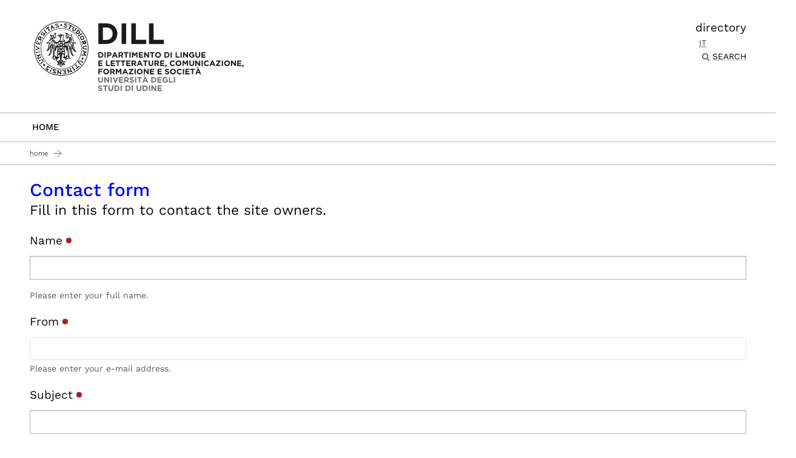

--- FILE ---
content_type: image/svg+xml
request_url: https://dill.uniud.it/uniud/@@site-logo
body_size: 48953
content:
<?xml version="1.0" encoding="utf-8"?>
<!-- Generator: Adobe Illustrator 27.3.1, SVG Export Plug-In . SVG Version: 6.00 Build 0)  -->
<svg version="1.1" id="Livello_1" xmlns="http://www.w3.org/2000/svg" xmlns:xlink="http://www.w3.org/1999/xlink" x="0px" y="0px"
	 viewBox="0 0 680.3 226.8" style="enable-background:new 0 0 680.3 226.8;" xml:space="preserve">
<style type="text/css">
	.st0{fill:#1C1C1B;}
	.st1{fill:#6F6F6E;}
	.st2{fill:#1B1B1A;}
</style>
<g>
	<g>
		<path class="st0" d="M213.8,10.6H239c20.2,0,34.2,13.9,34.2,32v0.2c0,18.1-14,32.2-34.2,32.2h-25.1V10.6z M228,23.4v38.8H239
			c11.6,0,19.4-7.8,19.4-19.2v-0.2c0-11.4-7.8-19.4-19.4-19.4H228z"/>
		<path class="st0" d="M286.4,10.6h14.2V75h-14.2V10.6z"/>
		<path class="st0" d="M316.7,10.6h14.2v51.5H363V75h-46.3V10.6z"/>
		<path class="st0" d="M371.8,10.6H386v51.5h32.1V75h-46.3V10.6z"/>
	</g>
	<g>
		<path class="st0" d="M213.9,100.6h6.7c5.4,0,9.1,3.7,9.1,8.5v0c0,4.8-3.7,8.6-9.1,8.6h-6.7V100.6z M217.7,104v10.3h2.9
			c3.1,0,5.2-2.1,5.2-5.1v0c0-3-2.1-5.2-5.2-5.2H217.7z"/>
		<path class="st0" d="M233.2,100.6h3.8v17.2h-3.8V100.6z"/>
		<path class="st0" d="M241.3,100.6h7c4.1,0,6.6,2.4,6.6,5.9v0c0,4-3.1,6-6.9,6h-2.9v5.1h-3.8V100.6z M248,109.3c1.9,0,3-1.1,3-2.6
			v0c0-1.7-1.2-2.6-3.1-2.6h-2.9v5.2H248z"/>
		<path class="st0" d="M263.5,100.5h3.5l7.4,17.3h-3.9l-1.6-3.8h-7.3l-1.6,3.8h-3.8L263.5,100.5z M267.5,110.6l-2.3-5.6l-2.3,5.6
			H267.5z"/>
		<path class="st0" d="M277,100.6h7.8c2.2,0,3.9,0.6,5,1.7c1,1,1.5,2.3,1.5,3.9v0c0,2.8-1.5,4.5-3.7,5.3l4.2,6.1h-4.4l-3.7-5.5h-3
			v5.5H277V100.6z M284.6,109c1.8,0,2.9-1,2.9-2.4v0c0-1.6-1.1-2.5-3-2.5h-3.7v4.9H284.6z"/>
		<path class="st0" d="M298.7,104.1h-5.2v-3.5h14.2v3.5h-5.2v13.7h-3.8V104.1z"/>
		<path class="st0" d="M310.8,100.6h3.8v17.2h-3.8V100.6z"/>
		<path class="st0" d="M318.8,100.6h4.1l4.5,7.3l4.5-7.3h4.1v17.2h-3.7v-11.2l-4.8,7.3h-0.1l-4.8-7.3v11.1h-3.7V100.6z"/>
		<path class="st0" d="M340.1,100.6H353v3.4h-9.2v3.5h8.1v3.4h-8.1v3.6h9.3v3.4h-13.1V100.6z"/>
		<path class="st0" d="M356.5,100.6h3.5l8,10.6v-10.6h3.7v17.2h-3.2l-8.3-10.9v10.9h-3.7V100.6z"/>
		<path class="st0" d="M379.8,104.1h-5.2v-3.5h14.2v3.5h-5.2v13.7h-3.8V104.1z"/>
		<path class="st0" d="M391,109.3L391,109.3c0-4.9,3.8-8.9,9.1-8.9c5.3,0,9.1,3.9,9.1,8.8v0c0,4.9-3.8,8.9-9.1,8.9
			S391,114.1,391,109.3z M405.3,109.3L405.3,109.3c0-3-2.2-5.4-5.2-5.4s-5.1,2.4-5.1,5.3v0c0,2.9,2.2,5.4,5.2,5.4
			C403.2,114.6,405.3,112.2,405.3,109.3z"/>
		<path class="st0" d="M419.9,100.6h6.7c5.4,0,9.1,3.7,9.1,8.5v0c0,4.8-3.7,8.6-9.1,8.6h-6.7V100.6z M423.7,104v10.3h2.9
			c3.1,0,5.2-2.1,5.2-5.1v0c0-3-2.1-5.2-5.2-5.2H423.7z"/>
		<path class="st0" d="M439.2,100.6h3.8v17.2h-3.8V100.6z"/>
		<path class="st0" d="M454.6,100.6h3.8v13.7h8.6v3.4h-12.3V100.6z"/>
		<path class="st0" d="M470,100.6h3.8v17.2H470V100.6z"/>
		<path class="st0" d="M478,100.6h3.5l8,10.6v-10.6h3.7v17.2h-3.2l-8.3-10.9v10.9H478V100.6z"/>
		<path class="st0" d="M496.6,109.3L496.6,109.3c0-4.9,3.8-8.9,9-8.9c3.1,0,4.9,0.8,6.7,2.4l-2.4,2.9c-1.3-1.1-2.5-1.7-4.5-1.7
			c-2.7,0-4.9,2.4-4.9,5.3v0c0,3.1,2.2,5.4,5.2,5.4c1.4,0,2.6-0.3,3.6-1v-2.5h-3.8v-3.3h7.4v7.5c-1.8,1.5-4.2,2.7-7.3,2.7
			C500.3,118.1,496.6,114.3,496.6,109.3z"/>
		<path class="st0" d="M516.3,110.4v-9.8h3.8v9.7c0,2.8,1.4,4.2,3.7,4.2c2.3,0,3.7-1.4,3.7-4.1v-9.8h3.8v9.7c0,5.2-2.9,7.7-7.5,7.7
			S516.3,115.5,516.3,110.4z"/>
		<path class="st0" d="M535.1,100.6h12.9v3.4h-9.2v3.5h8.1v3.4h-8.1v3.6h9.3v3.4h-13.1V100.6z"/>
		<path class="st0" d="M213.9,126.6h12.9v3.4h-9.2v3.5h8.1v3.4h-8.1v3.6h9.3v3.4h-13.1V126.6z"/>
		<path class="st0" d="M237.7,126.6h3.8v13.7h8.6v3.4h-12.3V126.6z"/>
		<path class="st0" d="M252.8,126.6h12.9v3.4h-9.2v3.5h8.1v3.4h-8.1v3.6h9.3v3.4h-13.1V126.6z"/>
		<path class="st0" d="M273.2,130.1H268v-3.5h14.2v3.5H277v13.7h-3.8V130.1z"/>
		<path class="st0" d="M289.1,130.1h-5.2v-3.5h14.2v3.5h-5.2v13.7h-3.8V130.1z"/>
		<path class="st0" d="M301,126.6h12.9v3.4h-9.2v3.5h8.1v3.4h-8.1v3.6h9.3v3.4H301V126.6z"/>
		<path class="st0" d="M317.4,126.6h7.8c2.2,0,3.9,0.6,5,1.7c1,1,1.5,2.3,1.5,3.9v0c0,2.8-1.5,4.5-3.7,5.3l4.2,6.1h-4.4l-3.7-5.5h-3
			v5.5h-3.8V126.6z M325,135c1.8,0,2.9-1,2.9-2.4v0c0-1.6-1.1-2.5-3-2.5h-3.7v4.9H325z"/>
		<path class="st0" d="M341,126.5h3.5l7.4,17.3h-3.9l-1.6-3.8h-7.3l-1.6,3.8h-3.8L341,126.5z M345,136.6l-2.3-5.6l-2.3,5.6H345z"/>
		<path class="st0" d="M358.5,130.1h-5.2v-3.5h14.2v3.5h-5.2v13.7h-3.8V130.1z"/>
		<path class="st0" d="M370.1,136.4v-9.8h3.8v9.7c0,2.8,1.4,4.2,3.7,4.2c2.3,0,3.7-1.4,3.7-4.1v-9.8h3.8v9.7c0,5.2-2.9,7.7-7.5,7.7
			S370.1,141.5,370.1,136.4z"/>
		<path class="st0" d="M388.9,126.6h7.8c2.2,0,3.9,0.6,5,1.7c1,1,1.5,2.3,1.5,3.9v0c0,2.8-1.5,4.5-3.7,5.3l4.2,6.1h-4.4l-3.7-5.5h-3
			v5.5h-3.8V126.6z M396.5,135c1.8,0,2.9-1,2.9-2.4v0c0-1.6-1.1-2.5-3-2.5h-3.7v4.9H396.5z"/>
		<path class="st0" d="M406.6,126.6h12.9v3.4h-9.2v3.5h8.1v3.4h-8.1v3.6h9.3v3.4h-13.1V126.6z"/>
		<path class="st0" d="M421.6,146.2c1.7-0.2,2.5-1,2.4-2.4h-1.5v-3.9h4v3.3c0,3.2-1.6,4.5-4.5,4.6L421.6,146.2z"/>
		<path class="st0" d="M436.6,135.3L436.6,135.3c0-4.9,3.7-8.9,8.9-8.9c3.2,0,5.2,1.1,6.8,2.6l-2.4,2.8c-1.3-1.2-2.7-1.9-4.4-1.9
			c-2.9,0-5,2.4-5,5.3v0c0,2.9,2,5.4,5,5.4c2,0,3.2-0.8,4.5-2l2.4,2.4c-1.8,1.9-3.7,3.1-7,3.1C440.3,144.1,436.6,140.2,436.6,135.3z
			"/>
		<path class="st0" d="M454.7,135.3L454.7,135.3c0-4.9,3.8-8.9,9.1-8.9c5.3,0,9.1,3.9,9.1,8.8v0c0,4.9-3.8,8.9-9.1,8.9
			S454.7,140.1,454.7,135.3z M469,135.3L469,135.3c0-3-2.2-5.4-5.2-5.4s-5.1,2.4-5.1,5.3v0c0,2.9,2.2,5.4,5.2,5.4
			S469,138.2,469,135.3z"/>
		<path class="st0" d="M476.3,126.6h4.1l4.5,7.3l4.5-7.3h4.1v17.2h-3.7v-11.2l-4.8,7.3h-0.1l-4.8-7.3v11.1h-3.7V126.6z"/>
		<path class="st0" d="M497.3,136.4v-9.8h3.8v9.7c0,2.8,1.4,4.2,3.7,4.2c2.3,0,3.7-1.4,3.7-4.1v-9.8h3.8v9.7c0,5.2-2.9,7.7-7.5,7.7
			C500.1,144.1,497.3,141.5,497.3,136.4z"/>
		<path class="st0" d="M516,126.6h3.5l8,10.6v-10.6h3.7v17.2h-3.2l-8.3-10.9v10.9H516V126.6z"/>
		<path class="st0" d="M535.6,126.6h3.8v17.2h-3.8V126.6z"/>
		<path class="st0" d="M542.9,135.3L542.9,135.3c0-4.9,3.7-8.9,8.9-8.9c3.2,0,5.2,1.1,6.8,2.6l-2.4,2.8c-1.3-1.2-2.7-1.9-4.4-1.9
			c-2.9,0-5,2.4-5,5.3v0c0,2.9,2,5.4,5,5.4c2,0,3.2-0.8,4.5-2l2.4,2.4c-1.8,1.9-3.7,3.1-7,3.1C546.6,144.1,542.9,140.2,542.9,135.3z
			"/>
		<path class="st0" d="M567.6,126.5h3.5l7.4,17.3h-3.9l-1.6-3.8h-7.3l-1.6,3.8h-3.8L567.6,126.5z M571.6,136.6l-2.3-5.6l-2.3,5.6
			H571.6z"/>
		<path class="st0" d="M580.5,140.9l9.4-11h-9.1v-3.3h14v2.9l-9.4,11h9.4v3.3h-14.3V140.9z"/>
		<path class="st0" d="M598.6,126.6h3.8v17.2h-3.8V126.6z"/>
		<path class="st0" d="M605.9,135.3L605.9,135.3c0-4.9,3.8-8.9,9.1-8.9c5.3,0,9.1,3.9,9.1,8.8v0c0,4.9-3.8,8.9-9.1,8.9
			S605.9,140.1,605.9,135.3z M620.2,135.3L620.2,135.3c0-3-2.2-5.4-5.2-5.4s-5.1,2.4-5.1,5.3v0c0,2.9,2.2,5.4,5.2,5.4
			S620.2,138.2,620.2,135.3z"/>
		<path class="st0" d="M627.5,126.6h3.5l8,10.6v-10.6h3.7v17.2h-3.2l-8.3-10.9v10.9h-3.7V126.6z"/>
		<path class="st0" d="M646.8,126.6h12.9v3.4h-9.2v3.5h8.1v3.4h-8.1v3.6h9.3v3.4h-13.1V126.6z"/>
		<path class="st0" d="M661.8,146.2c1.7-0.2,2.5-1,2.4-2.4h-1.5v-3.9h4v3.3c0,3.2-1.6,4.5-4.5,4.6L661.8,146.2z"/>
		<path class="st0" d="M213.9,152.6h13.1v3.4h-9.3v3.7h8.2v3.4h-8.2v6.6h-3.8V152.6z"/>
		<path class="st0" d="M229.2,161.3L229.2,161.3c0-4.9,3.8-8.9,9.1-8.9c5.3,0,9.1,3.9,9.1,8.8v0c0,4.9-3.8,8.9-9.1,8.9
			S229.2,166.1,229.2,161.3z M243.5,161.3L243.5,161.3c0-3-2.2-5.4-5.2-5.4s-5.1,2.4-5.1,5.3v0c0,2.9,2.2,5.4,5.2,5.4
			C241.4,166.6,243.5,164.2,243.5,161.3z"/>
		<path class="st0" d="M250.8,152.6h7.8c2.2,0,3.9,0.6,5,1.7c1,1,1.5,2.3,1.5,3.9v0c0,2.8-1.5,4.5-3.7,5.3l4.2,6.1h-4.4l-3.7-5.5h-3
			v5.5h-3.8V152.6z M258.4,161c1.8,0,2.9-1,2.9-2.4v0c0-1.6-1.1-2.5-3-2.5h-3.7v4.9H258.4z"/>
		<path class="st0" d="M268.5,152.6h4.1l4.5,7.3l4.5-7.3h4.1v17.2h-3.7v-11.2l-4.8,7.3H277l-4.8-7.3v11.1h-3.7V152.6z"/>
		<path class="st0" d="M295.6,152.5h3.5l7.4,17.3h-3.9l-1.6-3.8h-7.3l-1.6,3.8h-3.8L295.6,152.5z M299.6,162.6l-2.3-5.6l-2.3,5.6
			H299.6z"/>
		<path class="st0" d="M308.6,166.9l9.4-11h-9.1v-3.3h14v2.9l-9.4,11h9.4v3.3h-14.3V166.9z"/>
		<path class="st0" d="M326.6,152.6h3.8v17.2h-3.8V152.6z"/>
		<path class="st0" d="M333.9,161.3L333.9,161.3c0-4.9,3.8-8.9,9.1-8.9c5.3,0,9.1,3.9,9.1,8.8v0c0,4.9-3.8,8.9-9.1,8.9
			S333.9,166.1,333.9,161.3z M348.2,161.3L348.2,161.3c0-3-2.2-5.4-5.2-5.4s-5.1,2.4-5.1,5.3v0c0,2.9,2.2,5.4,5.2,5.4
			S348.2,164.2,348.2,161.3z"/>
		<path class="st0" d="M355.5,152.6h3.5l8,10.6v-10.6h3.7v17.2h-3.2l-8.3-10.9v10.9h-3.7V152.6z"/>
		<path class="st0" d="M374.9,152.6h12.9v3.4h-9.2v3.5h8.1v3.4h-8.1v3.6h9.3v3.4h-13.1V152.6z"/>
		<path class="st0" d="M398.6,152.6h12.9v3.4h-9.2v3.5h8.1v3.4h-8.1v3.6h9.3v3.4h-13.1V152.6z"/>
		<path class="st0" d="M421.2,167.3l2.2-2.7c1.5,1.3,3.2,2.1,5.1,2.1c1.5,0,2.5-0.6,2.5-1.6v0c0-1-0.6-1.4-3.5-2.2
			c-3.5-0.9-5.7-1.8-5.7-5.2v0c0-3.1,2.5-5.2,6-5.2c2.5,0,4.6,0.8,6.4,2.2l-2,2.8c-1.5-1.1-3-1.7-4.5-1.7c-1.4,0-2.2,0.7-2.2,1.5v0
			c0,1.1,0.7,1.5,3.7,2.3c3.5,0.9,5.4,2.2,5.4,5.1v0c0,3.4-2.6,5.3-6.3,5.3C425.9,170,423.3,169.1,421.2,167.3z"/>
		<path class="st0" d="M437.3,161.3L437.3,161.3c0-4.9,3.8-8.9,9.1-8.9c5.3,0,9.1,3.9,9.1,8.8v0c0,4.9-3.8,8.9-9.1,8.9
			S437.3,166.1,437.3,161.3z M451.6,161.3L451.6,161.3c0-3-2.2-5.4-5.2-5.4s-5.1,2.4-5.1,5.3v0c0,2.9,2.2,5.4,5.2,5.4
			C449.5,166.6,451.6,164.2,451.6,161.3z"/>
		<path class="st0" d="M458.1,161.3L458.1,161.3c0-4.9,3.7-8.9,8.9-8.9c3.2,0,5.2,1.1,6.8,2.6l-2.4,2.8c-1.3-1.2-2.7-1.9-4.4-1.9
			c-2.9,0-5,2.4-5,5.3v0c0,2.9,2,5.4,5,5.4c2,0,3.2-0.8,4.5-2l2.4,2.4c-1.8,1.9-3.7,3.1-7,3.1C461.9,170.1,458.1,166.2,458.1,161.3z
			"/>
		<path class="st0" d="M477.2,152.6h3.8v17.2h-3.8V152.6z"/>
		<path class="st0" d="M485.2,152.6h12.9v3.4H489v3.5h8.1v3.4H489v3.6h9.3v3.4h-13.1V152.6z"/>
		<path class="st0" d="M505.6,156.1h-5.2v-3.5h14.2v3.5h-5.2v13.7h-3.8V156.1z"/>
		<path class="st0" d="M523.4,152.5h3.5l7.4,17.3h-3.9l-1.6-3.8h-7.3l-1.6,3.8H516L523.4,152.5z M523.8,151l-3.3-2.5l3.2-1.4l3,3.8
			H523.8z M527.4,162.6l-2.3-5.6l-2.3,5.6H527.4z"/>
		<path class="st1" d="M213.6,188.4v-9.8h3.8v9.7c0,2.8,1.4,4.2,3.7,4.2c2.3,0,3.7-1.4,3.7-4.1v-9.8h3.8v9.7c0,5.2-2.9,7.7-7.5,7.7
			S213.6,193.5,213.6,188.4z"/>
		<path class="st1" d="M232.4,178.6h3.5l8,10.6v-10.6h3.7v17.2h-3.2l-8.3-10.9v10.9h-3.7V178.6z"/>
		<path class="st1" d="M251.9,178.6h3.8v17.2h-3.8V178.6z"/>
		<path class="st1" d="M258.5,178.6h4.2l4.5,12.1l4.5-12.1h4.1l-6.9,17.3h-3.3L258.5,178.6z"/>
		<path class="st1" d="M278.4,178.6h12.9v3.4h-9.2v3.5h8.1v3.4h-8.1v3.6h9.3v3.4h-13.1V178.6z"/>
		<path class="st1" d="M294.8,178.6h7.8c2.2,0,3.9,0.6,5,1.7c1,1,1.5,2.3,1.5,3.9v0c0,2.8-1.5,4.5-3.7,5.3l4.2,6.1h-4.4l-3.7-5.5h-3
			v5.5h-3.8V178.6z M302.4,187c1.8,0,2.9-1,2.9-2.4v0c0-1.6-1.1-2.5-3-2.5h-3.7v4.9H302.4z"/>
		<path class="st1" d="M311.3,193.3l2.2-2.7c1.5,1.3,3.2,2.1,5.1,2.1c1.5,0,2.5-0.6,2.5-1.6v0c0-1-0.6-1.4-3.5-2.2
			c-3.5-0.9-5.7-1.8-5.7-5.2v0c0-3.1,2.5-5.2,6-5.2c2.5,0,4.6,0.8,6.4,2.2l-2,2.8c-1.5-1.1-3-1.7-4.5-1.7s-2.2,0.7-2.2,1.5v0
			c0,1.1,0.7,1.5,3.7,2.3c3.5,0.9,5.4,2.2,5.4,5.1v0c0,3.4-2.6,5.3-6.3,5.3C316,196,313.4,195.1,311.3,193.3z"/>
		<path class="st1" d="M328.3,178.6h3.8v17.2h-3.8V178.6z"/>
		<path class="st1" d="M340.4,182.1h-5.2v-3.5h14.2v3.5h-5.2v13.7h-3.8V182.1z"/>
		<path class="st1" d="M358.2,178.5h3.5l7.4,17.3h-3.9l-1.6-3.8h-7.3l-1.6,3.8h-3.8L358.2,178.5z M358.6,177l-3.3-2.5l3.2-1.4l3,3.8
			H358.6z M362.1,188.6l-2.3-5.6l-2.3,5.6H362.1z"/>
		<path class="st1" d="M379,178.6h6.7c5.4,0,9.1,3.7,9.1,8.5v0c0,4.8-3.7,8.6-9.1,8.6H379V178.6z M382.8,182v10.3h2.9
			c3.1,0,5.2-2.1,5.2-5.1v0c0-3-2.1-5.2-5.2-5.2H382.8z"/>
		<path class="st1" d="M398.1,178.6h12.9v3.4h-9.2v3.5h8.1v3.4h-8.1v3.6h9.3v3.4h-13.1V178.6z"/>
		<path class="st1" d="M413.8,187.3L413.8,187.3c0-4.9,3.8-8.9,9-8.9c3.1,0,5,0.8,6.7,2.4l-2.4,2.9c-1.3-1.1-2.5-1.7-4.5-1.7
			c-2.7,0-4.9,2.4-4.9,5.3v0c0,3.1,2.2,5.4,5.2,5.4c1.4,0,2.6-0.3,3.6-1v-2.5h-3.8v-3.3h7.4v7.5c-1.8,1.5-4.2,2.7-7.3,2.7
			C417.5,196.1,413.8,192.3,413.8,187.3z"/>
		<path class="st1" d="M433.8,178.6h3.8v13.7h8.6v3.4h-12.3V178.6z"/>
		<path class="st1" d="M449.1,178.6h3.8v17.2h-3.8V178.6z"/>
		<path class="st1" d="M212.7,219.3l2.2-2.7c1.5,1.3,3.2,2.1,5.1,2.1c1.5,0,2.5-0.6,2.5-1.6v0c0-1-0.6-1.4-3.5-2.2
			c-3.5-0.9-5.7-1.8-5.7-5.2v0c0-3.1,2.5-5.2,6-5.2c2.5,0,4.6,0.8,6.4,2.2l-2,2.8c-1.5-1.1-3-1.7-4.5-1.7s-2.2,0.7-2.2,1.5v0
			c0,1.1,0.7,1.5,3.7,2.3c3.5,0.9,5.4,2.2,5.4,5.1v0c0,3.4-2.6,5.3-6.3,5.3C217.4,222,214.8,221.1,212.7,219.3z"/>
		<path class="st1" d="M233.6,208.1h-5.2v-3.5h14.2v3.5h-5.2v13.7h-3.8V208.1z"/>
		<path class="st1" d="M245.2,214.4v-9.8h3.8v9.7c0,2.8,1.4,4.2,3.7,4.2c2.3,0,3.7-1.4,3.7-4.1v-9.8h3.8v9.7c0,5.2-2.9,7.7-7.5,7.7
			C248,222.1,245.2,219.5,245.2,214.4z"/>
		<path class="st1" d="M264,204.6h6.7c5.4,0,9.1,3.7,9.1,8.5v0c0,4.8-3.7,8.6-9.1,8.6H264V204.6z M267.7,208v10.3h2.9
			c3.1,0,5.2-2.1,5.2-5.1v0c0-3-2.1-5.2-5.2-5.2H267.7z"/>
		<path class="st1" d="M283.3,204.6h3.8v17.2h-3.8V204.6z"/>
		<path class="st1" d="M298.7,204.6h6.7c5.4,0,9.1,3.7,9.1,8.5v0c0,4.8-3.7,8.6-9.1,8.6h-6.7V204.6z M302.5,208v10.3h2.9
			c3.1,0,5.2-2.1,5.2-5.1v0c0-3-2.1-5.2-5.2-5.2H302.5z"/>
		<path class="st1" d="M318,204.6h3.8v17.2H318V204.6z"/>
		<path class="st1" d="M333.2,214.4v-9.8h3.8v9.7c0,2.8,1.4,4.2,3.7,4.2c2.3,0,3.7-1.4,3.7-4.1v-9.8h3.8v9.7c0,5.2-2.9,7.7-7.5,7.7
			C336,222.1,333.2,219.5,333.2,214.4z"/>
		<path class="st1" d="M352,204.6h6.7c5.4,0,9.1,3.7,9.1,8.5v0c0,4.8-3.7,8.6-9.1,8.6H352V204.6z M355.7,208v10.3h2.9
			c3.1,0,5.2-2.1,5.2-5.1v0c0-3-2.1-5.2-5.2-5.2H355.7z"/>
		<path class="st1" d="M371.3,204.6h3.8v17.2h-3.8V204.6z"/>
		<path class="st1" d="M379.4,204.6h3.5l8,10.6v-10.6h3.7v17.2h-3.2l-8.3-10.9v10.9h-3.7V204.6z"/>
		<path class="st1" d="M398.7,204.6h12.9v3.4h-9.2v3.5h8.1v3.4h-8.1v3.6h9.3v3.4h-13.1V204.6z"/>
	</g>
	<g>
		<path class="st2" d="M118,12.3c0.4,1.3-1.1,2.1-1.9,2.7c-1.4-0.9-2.8-2.7-4.6-1.5c-0.6,0.2-0.2,0.9-0.3,1.3c1.6,1.6,4.6,1.9,5,4.2
			c0.4,2.1-0.3,4.1-2.2,5c-3.7,2-5.7-3.5-9.6-1.1c0.4-1.4,1.5-2.4,2.2-3.7c2.4,0.3,3.1,3.2,6,2.5c0.7-0.7,1.9-1.7,0.9-2.7
			c-2-1.6-5.9-1.7-5.7-5.1c-0.6-1.4,0.8-2,1.2-3C112.3,9.8,114.9,12.3,118,12.3"/>
		<path class="st2" d="M83.1,11.7c1.9-0.6,4.4,1.2,6.2-0.5c0.6,1.4-0.9,2.1-0.9,3.3c-1.7-0.7-3.9-2.1-5.6-0.5
			c-0.5,1.2,0.9,1.8,1.7,1.9c2.6,0.1,5.6,0.6,6.7,3.2c0.7,2-0.8,3.4-2.2,4.3c-2.7,1.9-5.5-2.2-7.5,1.2l-0.7,0
			c-0.3-1.6,0.4-2.9,0.6-4.3c2.1,0.3,4.6,3,6.6,0.5c0.2-0.9,0.1-1.2-0.4-2c-2.5-1.9-7.7,0.3-8-4.1c-0.5-1.4,0.5-2.5,1.6-3
			C81.9,12,82.7,11.4,83.1,11.7"/>
		<path class="st2" d="M101.6,16.9c-2,0-1.6,3.1-3.9,2.4c-0.1-1.9-4.3-3-1.7-4.2l2.6-3C100,13.2,101.4,14.9,101.6,16.9"/>
		<path class="st2" d="M133,18.2c0.7,0.7,2,1.2,1,2.3l-1.6,1.7c-1.3-0.6-1.6-3.1-3.7-2.6c-1.6,2.7-3.9,5.6-2.8,9
			c-2.4,0.4-3.8-1.7-6-1.8c0.1-1.7,2.7-0.7,2.9-2.7c0.9-2.2,2.9-4.4,2.5-6.6c-1.3-1.4-3.1-1.3-5-1.2c-0.4-1.2,0.8-1.8,1.3-2.7
			C125.8,14.2,129.1,16.9,133,18.2"/>
		<path class="st2" d="M61.6,22.4l0,1c-1.6-0.4-2.9,0.7-3.6,1.7c0.9,2.7,2.7,5.9,5.7,6.8l0,0.7c-1.7,0.9-3.2,2.5-5.2,2.7
			c1.2-3.4-1.5-6-3.5-8.5c-2.7-0.9-2.9,5.3-4.9,0.8l0-1l8.8-5.8C60.5,20.3,60.9,21.4,61.6,22.4"/>
		<path class="st2" d="M69.9,22.2l-0.3,0.3c-0.7-0.4-0.8-1.1-0.4-1.6C69.4,21.1,70.1,21.6,69.9,22.2 M78.2,26
			c-1.2-1.2-3.5-2.6-4.4-4.2c-2-2-4.2-5.6-7-5.4c-0.4,3.3-0.3,7.2,0.2,10.5c-0.2,1.3-0.8,2.3-0.9,3.6c1.6-0.1,3-0.6,4.3-1.4
			c0.2-1-0.9-1.3-1.4-1.9c0-0.7-0.1-1.4,0.3-2c1.2-0.1,1.8-1.6,3.3-1.1c1.2,0.8,1.5,1.9,1.4,3.3C75.3,26.9,77,27,78.2,26"/>
		<path class="st2" d="M140.3,23c-3.2,1.2-5.1,4.7-5.1,8c0.5,1.3,1.9,1.9,3.3,1.6c2-2.2,3.9-4.5,4.4-7.3l0.7-0.7
			c1.1,1.2,3.4,1.6,3.4,3.6c-4.5,0.7-4.2,7.2-9.1,7.1c-2.3-0.3-4.8-1.5-5.7-3.8c0.2-4.1,3-7.3,3.7-11.3
			C137.7,20.4,139.2,21.8,140.3,23"/>
		<path class="st2" d="M47,31c1,2.1,2.4,4,4.1,5.8c0.8,1.8,2.7,0.7,3.7,1.9c-1.2,0.8-2.2,3.4-4.2,3.1c-0.8-3.5-3.8-6.3-6.5-8.7
			l-0.7,0C43.8,31.7,46.3,28.6,47,31"/>
		<path class="st2" d="M42.3,39.3c-2.2,0.5-4,1.7-4.5,4.1c1,1.6,2.2-0.3,3.3-0.4c0.9-1.4,2.2-1.8,3.6-2.1c1.3,0.4,3.2,0.1,3.7,1.9
			c0.6,2.2-0.8,3.9-2.5,5c-1.1,0.3-2.1,1-2.9,2c-0.2,0.9-0.2,1.4,0.1,2.3c-0.3-0.1-0.5,0.2-0.6,0.3c-0.9-1.2-1.9-2.3-1.7-3.9
			c1.5-0.8,3.3-2.4,3.9-4c-0.5-1.1-2-0.7-2.6-0.3c-1.3,1.7-3,2.4-5.2,2.1c-1.2-0.5-1.8-1.7-2-2.9c-0.5-1.9,1.8-3,2.9-4
			c2.8,0.3,1.6-5.3,4.2-2.4L42.3,39.3z"/>
		<path class="st2" d="M152.9,39.8c-0.7,1.2-1.9,1.3-2.9,1.7c-1.3,0.1-1.9-1.6-3-1.9c0.4-2.2,2.8-3.9,4.5-5.4c0.9-0.2,1.7,0.9,2,1.6
			C154.2,37.1,153.6,38.7,152.9,39.8 M151,30l-1.3,0c-1.6,3.1-4.1,7.6-8,8.1l5.1,5.2c1.9,1.2,4.9,1.8,6.9,0.5
			c2.4-1.4,3.4-3.8,3.5-6.3C156.2,34.4,153.6,31.9,151,30"/>
		<path class="st2" d="M164.2,44.8c-3.9,1.1-8.7,3-10,7.1l-0.3,0.3c-1.4-1.5-2.4-3.1-3.1-4.9c4.4,0.2,7.9-3.2,10.1-6.8
			C162.5,41.2,163,43.4,164.2,44.8"/>
		<path class="st2" d="M30.8,59c-1.1-0.3-3.3-0.5-2.7-2.2c1.3-1.1,2.1-4.4,4.2-2.4C32.8,56.3,31.9,57.7,30.8,59 M37,54.9
			c-1.8-0.1-1.9-2-2.4-3.2c-1.4-0.4-2.5-1.8-4.3-1.2c-3.4,2.3-4.5,6.6-5.7,10.3c4.2,0.2,8.3,1.4,11,4.7c1.1-1.3,1.7-2.9,1.9-4.6
			c-1.6,0-2.4,0.5-3.6-0.6c0.2-1.4,0.7-2.6,1.6-3.7c1.8-0.9,2.7,1.4,3.7,1.9c1-1.2,1.6-2.6,2.2-4C40,54.1,38.7,55.3,37,54.9"/>
		<path class="st2" d="M167.1,58.2c-1.4,1.3-3.7,1.7-5.6,1.1c-1.4-0.7-1.2-2.1-1.7-3.3c0.5-1.7,1.1-3.2,2.9-4
			c1.9-0.2,3.9-0.1,4.7,1.9C167.8,55.2,168.1,57.2,167.1,58.2 M168.3,51.3c-2.5-2.8-7.6-2.3-9.9,0.5c-1.2,2-1.8,5.1-0.5,7.3
			c1.4,2.1,3.6,3.8,6.3,3.5c2.2-0.4,4.4-1.9,5.5-3.4C170.3,56.5,170.2,53.3,168.3,51.3"/>
		<path class="st2" d="M26.4,66c-2.6,1.4-3.4,4.1-3.8,6.7c0.8,0.9,1.7,1.6,3,1.3c1.4-1.1,0-2.6,0.2-4c1.2,0.3,2.6,0.3,3.6,0.9
			c0.8,1.5-3,2.5-0.2,3.6c2.4,0.4,2.5-2.3,3.2-3.7c0.5-1.5-1-2.1-1.1-3.3c1.5-0.3,2.6,0.5,3.7,1.2c-0.6,3.1-2.6,5.7-2.8,8.9
			c-1.3,1-2.1-1.1-3.3-1.2c-3.1,0.3-5.5-1.8-8.6-0.5c-0.5-0.5-0.5-1.7-0.1-2.3c0.9-3,1.8-6,2.8-8.9C24.6,64.2,25.3,65.5,26.4,66"/>
		<path class="st2" d="M171,72c-1.4-0.2-1.2-1.7-1.7-2.6c0.8-1.7,3.5-1.1,3,0.9C172.4,71.3,171.9,71.7,171,72 M173.5,63l-1,0
			c-1.6,3.5-5.5,2.9-8.5,3.8c-0.9-0.2-1.4-0.2-2.3,0.1l0.8,3.9c1.3,2,1.9-1.4,3.3-1.1c0.8,0.6,1.2,1.3,1,2.3
			c-0.9,1.1-1.9,1.9-3.2,2.1c0,1.7,0,3.8,1.4,4.6c0.2-0.6,0.9-0.9,0.6-1.7c0.7-1.3,1.9-2.6,3.6-2.4c1.1,1.7,3.5,0.9,5,0.5
			C178.3,72,174.2,66.9,173.5,63"/>
		<path class="st2" d="M31.2,87.9c0.5,1.2-0.6,2.3-1.6,2.3c-3.5,1.7-7.6,2-10.4,5.2c-0.4-1.4-0.9-3.7,0.2-4.9c2.9,1.3,5-0.9,7.2-2.1
			c-0.8-2.2-3.6-2.3-5.3-3.5l-2.3,0.4c0.3-1.7-0.2-3.8,0.9-5.3C22.9,83.6,27.2,85.8,31.2,87.9"/>
		<path class="st2" d="M177.1,79.4c0.6,1.5,0.3,3.5,0.4,5.3c-2.1-1.4-5.1-1.5-7.6-0.8c-0.8,0.2-1.3,1.1-1.9,1.7
			c-0.4,1.8,0.5,3.3,2.1,3.9c2.5,0,5,0,6.9-1.5l1,0c-1.1,1.8,0.8,3.5-0.2,5.3c-1.4,0.5-1.9-1.3-3-1.6c-3.3-0.2-7.4,1.1-9.3-2.1
			c-1.3-2-0.7-4.8,0.5-6.6c2.3-3.1,7.6-0.9,10.5-3.5L177.1,79.4z"/>
		<path class="st2" d="M169,96.4c2.6,0.9,5.1,3,7.9,2.1c0.2,0.9,1,1.6,0.4,2.6c-1.9,1.5-6.6,1-5.8,4.4c1.6,2.4,6,3.5,3.4,6.8
			c-0.2,0.4-0.6,0.3-1,0.3l-1.4-1.3c-3.3,0.2-7-1.6-9.9,0.5c-0.4-0.1-1.1,0.3-1.3-0.3c0.6-1.5,0.3-4.2,2.2-4.3
			c0.7,2.3,3.5,0.7,5,1.5c0.4-0.6,1.3-0.2,1.6-1c-0.8-1.7-2.3-3-3.4-4.5c1.4-1.3,3.3-1.1,4.5-2.7c-1.3-1.1-2.7-1.8-4.3-2.2
			c-0.8,0.2-1.3,1-2.3,0.7l0.5-5C166.9,93.9,167.6,96,169,96.4"/>
		<path class="st2" d="M31.5,102.1c-2.8-2.7-6.1,0.1-9.2,0.2c-0.6,0.8-1.3,1.9-1.9,2.3c-0.8-1.5-1.5-3.9-0.8-5.9
			c0.8,0.1,1.2,1.2,2,1.3c3.2-0.7,7,0,9.5-2.2C31.7,99,31.4,101.1,31.5,102.1"/>
		<path class="st2" d="M133,78.3c0.6-0.4,0.7-1,0.6-1.7L133,76c-0.9,1-1.4-1-2.3-0.9l-0.6,1c-1.4,10.5-0.8,21.3,1.7,31.2
			c-0.1-0.2-1.2-2.8-1.7-4.2c-1.7-8.4-1-17.9-5.2-25.2c-0.5-0.1-0.6,0.5-1,0.7l-0.8,8.9l-1.2,19.5l0.2,8.2
			c-1.6-3.3-1.3-7.4-1.9-11.1c0.3-7.9,0.5-16.6-2.2-23.7c-0.4,0.1-1.1-0.3-1.3,0.4c-0.1-1.3-1.3-2.6-0.4-3.9
			c1.7-1.6,0.3-6.5,3.5-5.3c0.3-0.6,1.1-0.3,1.6-0.4c0.8,1.9-0.7,3.7-1.5,5.3c-0.7,2.3,0.1,5.7,0.8,8.2c1,0.1,0.3-1,1-1.3
			c-1.1-1.6,0.7-3.3-0.5-4.9c0.8-3.2,3.6-6,2.4-9.6c0.2-0.6,0.9-0.2,1.3-0.4c0.4,1.7-0.7,3.6,0.8,5.2c2.2,1,1.2,4.1,2.4,5.9
			c0.1-2.4,1.2-6.1-1.2-7.9c-0.1-2,1.1-4.7-0.8-6.2c-0.9-0.2-1.3,0.5-1.9,0.7c-0.6-0.2-0.2-0.9-0.4-1.3c1.1-1,2.3-1.7,3.9-1.4
			c-1,5.1,5.2,6.1,4.5,11.1L133,75c0.1-1.8-0.3-4.1-1.1-5.9c-2.8-1.8-1-6.4-2.9-8.3c-0.2-0.1-0.3-0.3-0.5-0.4
			c-0.5-0.3-1.2-0.4-2.1-0.4c-0.2,0.3-0.8,0.5-0.6,1c-1.8-0.5,0.6-1.6,0.3-2.6c0.3-0.4,0.8-0.5,1.3-0.7c0,1.3,0.5,2.1,1.2,2.7
			c0.2,0.1,0.4,0.2,0.5,0.4c1.4,1,3.3,1.7,3.4,4l1,1l0.3-0.3c-0.7-2.3-1.5-4.9-3.1-6.5c-1.7-2-1.9-6.5-5.7-5.8
			c-0.7,0.6-1.4,1.6-0.6,2.3l0.3,0.3l-0.6,0.7c-3.9-1.9-0.2-9.2-6.4-8.1l-0.6,0.7l0.3,0.3l-0.3,0.3l-0.3-0.3c-1,0.5-0.5,1.5-0.6,2.3
			c0.4,0.6,1,0.7,1.7,0.6l1.3-1.7l1,1c-0.5,2.2-4.2,1.1-3.5,4c-1.6-1.6-3.9-4.3-2.1-6.9c0.8-1.4,1.1-2.9,0.9-4.6
			c0.6,1,0.2,2.7,1.7,2.9c1.3-0.6,3.2-1,4.6-0.4c2.3,2,5.8,2.9,8.6,1.5c1.3,0.8,0.3,2.1-0.3,3l-1.6,1.7c4.4,3.2,6,8.1,7.2,13
			c1.7,2.4,3.1,5.5,6.1,6.8c-3.2,0.2-5.3-2.5-8-3.8c-2,3.2,1,5.9,1.5,8.8c0,4.9,2.9,8.5,2.9,13.4l1.7,4.2
			C135.5,90.4,135.2,83.9,133,78.3 M132.9,88.5l-1,0.3c-0.5-2,0.1-3.2-0.1-5.3C132.4,85.1,133.2,86.5,132.9,88.5 M115.1,84.6
			c0.6,1.7,0.3,2.7,0.4,4.6C114.4,88.4,114.7,85.9,115.1,84.6 M114.3,81.3c0-0.8-0.3-1.5-1-2c-0.7,0.1-1.1,0.9-1.6,1.3
			c-0.9-1.5-1.1-3.4-2.3-4.8c-0.1,0-0.2,0.1-0.3,0.1c-1.8,2.1-1.9,6.8-5.5,6.5c-0.9-0.7-1.9-1.8-1-2.9c1.7-2.3,4.5,0.3,5.5-2.8
			c0.3-0.4,0.6-0.6,1.1-0.8c0.1-0.1,0.2-0.2,0.2-0.2c0,0,0.1,0.1,0.1,0.1c1.5-0.5,3.2-0.6,2.8-2.8c-0.5-0.6-1.3-0.2-2-0.3
			c-0.1-0.8,0.8-0.7,1.3-0.7c1.1,0.9,2.4,1.6,4,1.2c0.2,2.1-1.6,3.8-0.9,5.6L114.3,81.3z M107.9,103.5c-1.1,0.7-2.6,1.5-3.9,0.8
			c-1-1.3-2.4-1.5-2.4-3.2c1.6-2.6,4.6,0.8,6.2-1.8C109.3,100.4,107.9,102.1,107.9,103.5 M106.2,85.1l0.7,0c0.4,2-0.4,3.4-1.9,4.7
			c-1-0.6-1.8-1-2-2.3C102.4,84.9,105.4,86.6,106.2,85.1 M101.4,90.8c1.8,0.6,4.2,2.9,5.9,0.5c0.4,1.9-0.2,4.1-1.9,5.6
			c-1.8,0.3-3.5-1.3-4-2.9C100.9,93.2,100.9,91.7,101.4,90.8 M97.7,89.9c-1.3-1.9-3.3-3.9-2.1-6.5c2,2.4,7.2-2.6,5.3,2.8
			C100.4,87.7,99.7,89.9,97.7,89.9 M98.2,127.1c0.4,0.4,0.4,1,1,1.3c0.8,0.1,1.4-0.4,2-0.7c1.7,1.6-2.4,3.8,1.1,4.9
			c1.9,0.1,3-1.9,4.9-1.8c0.2,1.2-0.5,2.3-1.6,2.7c-1.5-0.2-3.1,0.2-3.6,1.7c-0.1,1.7,1.4,2.4,2.7,2.9c0.7,0,1.6-0.2,2,0.6
			c-2.8,1.2-4.9-3.3-7.6-1.1c-0.8,2.7,2.4,5.7-1.8,6.3c-3.7-0.5,0.5-7.2-4.1-5.5c-1,0.7-2.2,2-3.6,1.1l-0.3-0.3
			c1.7-0.8,3.7-1.4,4.5-3.4c-0.4-0.7-0.6-1.4-1.4-1.9c-1.2-0.5-2.8-0.1-3.7-1.6c1.6,1.5,5.1-0.4,5.6,2.5c-0.6,0.3-0.2,0.9-0.3,1.3
			c0.4,0.6,1,0.7,1.7,0.6c0.9,0.9-0.5,3.9,2,2.9c0.8-1.4,0.6-4.4,3.2-4c0.3-0.7,1.1-1.6,0.3-2.3c-2.3-0.7-0.6-3.2-2.1-4.2
			c-1.5,0.2-3.3-0.4-4.2,1.1c-0.9-0.1-1.6-0.9-2.3-1.6l0-0.7c1.6-0.3,3,2.8,4.3,0.2c-0.7-3,2.3-4.5,1.2-7.6l0.3-0.3l-0.3-0.3
			c0.7-5.1,0.8-10.3,2-15.2l0.7,0.6C97.4,111.6,99.6,120,98.2,127.1 M95.3,97.5c0.1-1.5,0.8-3,2.2-3.7c2.1-0.3,2,2.2,3,3.2
			c-0.5,1.4-1.3,2.6-2.6,3.7C96.1,100.7,96.2,98.6,95.3,97.5 M94.1,105.5l0.7,0.6c0.6,3.1,1.2,6.2,1.5,9.5l-0.7-0.6L94.1,105.5z
			 M92.4,102.9c-1.3,1-2.6,2.3-4.3,1.1c-1.7-0.6-1-3.3-0.8-4.6c1.4-1,2.4,2.7,4.3,0.9l1.3-1C95.4,99.9,92.9,101.8,92.4,102.9
			 M86.9,76.3c-1.6,1.2-0.7,3.3-1.9,4.7c-0.8-0.4-1.1-2.4-2.7-1.6c-1,2.8-0.5,6.1-1.4,8.9c-0.6-1-0.3-2.4-0.4-3.6l1-1
			c-3.3-0.4-0.3-7.2-4-3.9c-0.2,2.3-0.8,4.8-0.5,6.9l-1.6,18.8l-0.3,0.3c0.4-9.6-1.8-19.1-1.3-29.3l-0.7-1.3
			c-1.7,1.1-2.6,2.6-3.2,4.2c0,0,0,0.1,0,0.1l-0.1,0.1c-1.3,3.9-0.5,8.8-1.6,12.8c-1.9,5.5-0.7,12.2-5.6,16.6l-0.7,0
			c6.1-8.6,3.7-20.5,6.2-30.4c-1.5-1.4,1.5-4.4-1.4-4.2c-3.4,6.1-5.8,12.6-9.5,18.6c-0.2-1.4,1.8-2.7,2.2-4.3
			c0.4-6.2,2.6-11.7,4.9-17.2c-0.1-0.6,0.3-1.7-0.7-1.6c-2.5,0.4-4.4,2.3-7.2,2.1l-1.3,0c2.1-1.9,5.2-2.9,7.1-5.8
			c3.6-4.3,2.9-10.1,7.6-14c0.3-3.3-5.5,0-4-3.9c3.5,3.2,7.2-0.6,10.8-0.9c0.9-1.1,0.8-2.6,1.9-3.7c0.8,2.9,3.5,7.4-0.1,10.2
			c-1,1.6-2.2-0.2-3.6,0.4c-1.3-0.3-1.7-1.9-1-2.9c0.3,0.1,0.5-0.2,0.6-0.3c0.6,0.4,0.2,1.3,1,1.6c0.8,0.2,1.4-0.3,1.6-1
			c0.5-1.3-0.8-2.1-1.7-2.6c-1.7-0.4-3.1,0.6-3.9,1.7c-0.6,1.2-0.1,3.2-0.2,4.3c-1.5,0.2-3.8,0.7-4.5,2.7c0,2.5-2.1,4.2-2.2,6.6
			c-0.4,1-1.8,2-1.2,3c2.7-1.1,2.4-4.4,5.1-6c0-0.4-0.1-0.8,0.3-1c1.4-0.3,2.5,1.7,4,1.9c-0.1,0.5,0.6,0.7,0.4,1.3l-0.3,0.3
			c-0.6-1-1.6-1-2.7-0.9c-1.4,3.8-4.6,6.9-6,10.7l0.3,0.3c1.4-3,4.7-4.5,5.8-7.7c2.3,1.3,4.2-1.2,6.2-0.5c-0.1,0.6,0.3,1.3-0.3,1.7
			c-0.7-0.3-1.4-0.8-2.3-0.6c-2.7,1.6-2.5,4.9-4.8,7c-0.3,1.9-0.6,3.8-0.9,5.6c0.3,0.2,0.5,0.8,1,0.6l0.6-0.6c0-0.1,0-0.1,0.1-0.2
			c-0.1-3.3,1.9-5.9,2.8-8.8c1.6-2.3,4.9,0.6,6.5-1.8c0.4,0.3,1.4,0.1,1,1c-0.6,0.9-1.2-0.3-2,0c-4.1,2.6-2.7,8-3.4,12.3l0.7,0.6
			c0.9-1.8,0.8-3.9,1.9-5.6c0-1.4-1-3.1,0.2-4.3c1.5-0.3,2.6,0.7,4-0.1c-0.1,1.9-1.1,3.8-0.2,5.6c0.9-0.8,0.8-2,1.2-3
			c1.4-1.1,3.3-1.8,4.2-3.4c0.4,0,0.8-0.1,1,0.3c-0.3,0.5-1.3,0.8-0.9,1.7c2,1.4,2.7,6.8,6,4.1c0.6,0.9,1.8,2.4,0.4,3.3
			c-1.4,2.1-3.5,0.3-4.3-1.2C87.9,79.1,88.3,77.3,86.9,76.3 M86.8,84.6l0-0.7l0.3-1L86.8,84.6z M84.5,71.4c-0.2,0.6-0.9,0.2-1.3,0.4
			l-0.3-0.3C83.3,71.3,84.1,70.8,84.5,71.4 M91,84.8c0,0.2,0,0.3,0,0.4c0.1,0.9,1.6,0.2,2,0.8c0.2,1.7,0,3.3-1.5,4.3
			c-0.8,0.4-1.1-0.6-1.7-0.9c-0.6-1-0.3-2.4-0.4-3.6c0.3-0.7,1.3-0.1,1.6-0.6C91,85.1,91,85,91,84.8 M88.9,92.7
			c2.2,1.2,3.7-1,5.6-1.4l0.7,0.7c-0.2,2.2-2.1,4.1-3.8,5.4c-1.9-0.1-1.8-2.2-2.7-3.2C88.7,93.6,88.3,93,88.9,92.7 M101.7,75.3
			c-1,1.9-2,4.8-4.2,5.4c-0.9-1.7-2.9-3.4-1.8-5.6C98.1,78.8,100.5,72,101.7,75.3 M90.4,70c1.4-1.6,3.7-1.1,5.6-1.8
			c1.3,0.6,1.2,2.7,3,2.2l1.6-2.7c2.9,2.1,7.6-2.2,7.6,3.5c-0.5,1.7-1.2,3.4-2.9,4.7c-2.4-1.4-2.3-4.6-3.4-6.8
			c-2.6,0.1-1.7,3.9-4.2,4.4c-1.1-1.2-1.9-2.6-2.1-4.2c-1.5,0.7-1,2.7-1.5,4c-1.2,0.9-1.5,2.9-3.2,2.7C89.2,74.2,89.6,72,90.4,70
			 M96.3,56c0.8-0.6,2.1-0.2,2.6-1.4c0.2-3.2-2.9-4.6-5.1-6.1c-0.4,0-0.8,0.1-1-0.3c3.3-0.3,5.4,4.4,8.6,2.1c0.9-1.5-2-2.4-0.1-3.3
			c2-0.1,3.3,1,3.7,2.9c0.1,4.6-4.8,11.4,1.3,14.1l0.3,0.3c-1.5,0.1-2,2.6-3.9,1.7c-0.9-0.6-1.5-2.2-3-1.6l-1.3,1.7
			c-1-2.6-3.7-1.1-5.3-0.2C96.3,63.7,96.8,59.9,96.3,56 M120.6,67.3c0.1,0.8-0.9,0.7-1.3,1C118.9,67.5,120,67.3,120.6,67.3
			 M135.9,73.6c1.7-1.3,2.9,0.9,4.6,0.6c0.5-0.4,1.5-0.6,2,0c0.3-0.6,1.1-0.2,1.6-0.4c0.9-0.1,0.9-1.1,1.3-1.7
			c-10.6-1.4-7.3-13.5-14.2-18.8c0.4-2.1,1.8-3.8,1.2-6.3c-0.8-0.8-1.1-2.7-2.7-2.2c-0.6,0.9-0.9,1.7-1.9,2.3
			c-2.5,0.6-3.9-1.6-6-2.2c-4.3,1-2.8-3.9-6.4-4.8c-1.5-0.3-4.3-1-4.9,1.1l2.4,2.6c1.1,2.5-0.3,4.8-1.2,6.9c0,2.3,1.3,3.9,2.8,5.5
			c0.6,0.9,0.1,3.1,2,2.6c1.9-0.8,2-2.7,3.2-4.4c0.6,0,0.9,0.6,1.3,1c0,2.4,3.2,3.3,2.1,6.2c-1,3.2-4.5,3.5-6.4,5.7
			c-2.4-0.3-3.8,1.8-5.9,2.4c-1.6-0.4-1.6-2.2-2.4-3.2c0.3-0.2,0.5-0.8,1-0.7c0.9-0.3,1.1-0.7,0.9-1.7c-0.9-1.3-2.3-1.6-3.7-1.9
			c-4.3-3.7,0.7-8.4,0.4-12.8c-0.4-5.5-7.2-3.4-11-4.7c-2.4,2.9-8.2-0.1-9.1,4.2c0.8,0.5-0.2,2.4,1.4,1.9c-0.1-0.5,0.4-0.7,0.6-1
			c2.6-0.6,5.7,0.4,7.3,2.8c-2.1,0.9-4.4-2.3-6.6-0.2c0.9,1.1,2.6,0.3,3.3,1.9c2.8,1.3,1.6,4.7,1.5,6.9c-0.9,3-4.1,3.4-6.1,5.1
			c-0.3,0.9,0.6,1.3,0.7,1.9c-0.9,2.6-3.5,1.2-5.2,0.8c-1.7-1.4-5.2-1.1-5-4.2c-0.9,0-1.2-1.5-2.3-0.9c-0.5-0.5-1.2-0.9-1.4-1.6
			c-1.5-1-2.7-3-1.7-4.9c2.4-3,3.1,2.6,6,1.5c-0.4-2.8,1.5-4.8,2.8-7c0.9-2.7-0.4-5.2-1.2-7.5c0.1-1.8,2.3-2.1,2.2-3.7
			c-3.3-1.6-7,1.2-7.1,4.4c-2.1,1.8-4.8,2.1-7.5,2.5c-1.4-0.4-2-2.5-3.7-2.2c-0.5,0.9-1.3,1.7-0.9,3c-0.5,2.1,0.7,3.7,2.4,4.6
			c-2.1,3.6-3.6,7.3-4.7,11.3c-2.3,4.1-6.5,5.5-10.4,6.8c0.7,2.3,3.6,2.2,5.6,2.5c1.3-0.2,3.5-1.3,4.3,0.2c-4.4,7.1-2.2,17-9.7,22.6
			l2.3,0.3c6.7-0.2,7.8-7.8,10.6-12.1l0.3,0.3c-1.5,8.9,0.8,20.2-7.7,25.5c2.1,0.9,4.2,0.9,6.2-0.1c3.9-3.2,5.4-7.9,6-12.6
			c0.8-3.3,0.6-7,2.4-9.9c1.3,1.4,0.3,3.9,1.1,5.6c-0.7,9,3,20-3.7,26.4c0.5,0.2,0.9,0.9,1.7,0.6c7.3-2.1,6.1-10.9,6.9-17.3
			c0.5-3,0-6.3,1.5-8.9c0.2,1.3,1,2.4,0.7,3.9l1,0c0.8-3.7,2.1-7.3,2.4-11.2l0.7-0.7l1,1c0.6-0.6,1.5-1.6,1.6-2.7
			c0.3,1.3,0.8,2.5,0.7,3.9c-1.6,2.4,0.8,6.3-1.8,8.3c-1.2,2.9-0.4,6.6,0.9,9.2c0.7,3.6-0.4,7.6-3.4,10c-1-0.8-1.6-1.6-1.4-2.9
			c-0.3-1.3-1.1-2-2.4-2.3c-0.2,1.3-0.7,2.6-1.6,3.7c-0.6,2,1.5,3.2,2.7,4.5c-1.3,4-8.7-1-7.1,4.8l1.6,0c3,2,4.9-2.4,7.8-2.5
			c1.6,2.3-2.7,3.9-2.2,6.6c1.7-0.3,3.5-0.6,4.6-2.4c-0.8-3.5,3.3-5.2,5.4-6.7c2.7-0.1,1.2-3,1.5-4.6c-1.2,0.2-2,1.5-3.3,1.7
			c-0.6-0.3-0.6-0.9-1-1.3c1-2.6,1.7-5.5,3.8-7.3c3.1,5,2.7,11.6,3.4,17.7c-0.4,2.2-2,0-3.3,0.7c-1.6,0.6-1,2.7-1.5,4
			c-1.3-0.7-2.7-1.1-4.3-0.9c-0.7,0.3-1.7,1-1.3,2c2.8,1,2.6,4.3,5.1,5.5c-0.2,0.4-0.6,0.3-1,0.3c-1.3,0.5-3.2,1.9-2.9,3.7
			c2.1,0,4,1.5,5.9,0.9c0.7,0,1.6-0.2,2,0.6c0.3,1.8,1.2,3.7,3.1,4.5c2-0.7,4.7-2,5.2-4.1c-0.5-3.9,3.3,0.5,5.2-1.4
			c1.2-0.3,2.7,1.5,3.3-0.1c0.2-2.7-3-3.2-3.7-5.2c1.7-0.8,2.6-3.3,4.5-3.4c0.2-0.9-0.3-1.6-0.7-2.3c-1.8-1.3-4.3-0.2-6.3,0.1
			c-1-0.9,0.5-1.6-0.1-2.6c-0.4-1.4-1.9-1.4-3-1.6c-2.2-3.5-0.4-7.9-0.6-11.8c1-2.4,0.1-6.2,3.1-7.3c4,0.8,3.1,5.4,3.8,8.5
			c-1.5,1.8-2.8-1.1-4.6-0.6l0.4,2.3c0.3,0.9,1.3,1.6,2.3,1.3c3,1.2,5.8,3,6.1,6.5c1,1.3,2.7,0.7,3.7,2.2c0.6-0.5,0.2-1.3,0.3-2
			c-0.7-1.7-3.9-2.8-2.7-4.9c2.4,1.9,5.6,3,8.6,2.4c-1-4-5.6-2.7-7.7-4.8c1.1-1.2,3-0.4,3.9-2.1c0.6-2.2-1.2-3.3-1.1-5.2
			c-3.8-0.3-1.8,4.2-4.2,5.4c-1.1-0.1-1.1-1-2-1.6c-3-6.9,2.7-12.6-1.4-19.1c1.1-3.1-1.2-7.2,0.4-10.5c1.1,0.5,1.1,2,2,2.9
			c0.5,0.1,0.6-0.5,1-0.7l0.7,0.6c0.2,3.8,1,7.4,2.2,10.8c1.1-1.4,1-3.2,1.9-4.7l0.7,0.7l1.4,19.7l1.4,3.9c1,2.3,3.5,4,6,3.8l0-0.7
			c-2.8-2.1-2.4-5.5-3.2-8.5c0.3-7.4,0.1-14.9,0.8-22.1l0.6-0.7c2.4,7.7,1.9,17,8.7,22.5c1.7,0.1,3.3,1.1,4.9,0.2l0-0.7
			c-6.4-4.1-6.8-12.6-7-20.3l0.7-0.7c0.2,0.6,0.9,0.2,1.3,0.3c1.5,1.6,2.6,3.3,3.4,5.2c1.5,2.1,3.7,3.9,6.3,3.8
			c1-0.6,2.7-0.2,2.9-1.7C136.5,93.8,140.3,81.4,135.9,73.6"/>
		<path class="st2" d="M33.9,109.3l0,1.3c-1.1,0.1-2.3-0.7-3.3,0.1c-1.8,2.1-3,4.5-3.8,7c2.3,1.2,3.8-1.3,5.9-1.5l1.9-2.7
			c1.3,1,1.6,3,2.4,4.6c-4.2,0-8,1.2-10.4,4.5c-1.9,0.5-1.6-1.7-2.4-2.6c-0.5-3.1,2.5-5.2,1.8-7.9c-1.5-0.5-2.5,1-3.3,1.7
			c-1.4-0.7-1.4-2.6-1.4-4.3c3.5,1.4,6.1-1.2,9.2-1.8C31.7,104.5,33.8,107.8,33.9,109.3"/>
		<path class="st2" d="M168.5,122.1c-1.2,1.2-3.5,0.4-4.2,2.1c-0.6-0.1-1.3,0.3-1.7-0.3c2.4-2.3-4-5.2,0.5-5.3
			c1.5,0.3,2-1.7,3.6-1.1C167.1,119.2,167.6,120.7,168.5,122.1"/>
		<path class="st2" d="M41.5,124.6c1.4,1.4,1.7,3.7,1.1,5.6c-1.7,3.3-6.2,3.5-7.1,7.4c-1.7,0-2.2-2.2-2.7-3.6c3-0.7,5.9-2.4,7.8-5.1
			c0.2-1.6-1.1-2.9-2.4-3.6c-3.1,0-5.9,1.2-7.5,4.1l0,0.7c-1.7-0.3-2-2.5-2.7-3.9c4.4,0,7.2-4.4,11.8-2.9L41.5,124.6z"/>
		<path class="st2" d="M166.4,130.7c-0.3,1.5-1.3,3.3-2.9,3.7c-1.3-3-4.4-5.4-7.7-5.4c-0.8,0.9-1.9,1.8-1.9,3
			c1.3,3.1,4.6,5.3,7.7,5.8c-0.6,1.2-1.1,2.7-2.6,3.3c-0.4-0.4-1.4-0.4-1-1.3c-2.6-3-8.8-5.4-6.5-10.4c1.2-1.6,2.7-2.5,4.5-2.7
			C160.2,126.3,162.5,130.7,166.4,130.7"/>
		<path class="st2" d="M48.1,137.9c-0.8,2.1,0.1,3.9-0.2,5.9c-1.8,0.2-3.2-1.8-5-0.5l-1.3-0.6c3-1.7-2.4-7.7,3.2-5
			C46.1,138.3,47.1,136.4,48.1,137.9"/>
		<path class="st2" d="M145.2,138.4c-1.2,3.3,2,5.4,3.8,7.8c1.2,1.2,1.9-0.8,2.9-1c1.8-0.5-0.2-4,2.2-2.7c0.8,0.7,1.6,1.4,1.4,2.6
			c-3.5,2.8-6.2,5.3-9.7,8.1c-1.7,0.8-1.8-1.2-2.7-1.9c1.4-0.5,3.5-1.2,4.2-3.1c-2.4-2.1-3.3-6.4-7.1-6.4c0.6-1.5,2.6-2.5,3.9-3.7
			L145.2,138.4z"/>
		<path class="st2" d="M64.4,148.4c-0.9,1-2.3,2.5-3.9,2.7c0.2-1.8-1.2-2.7-2.4-3.9c-1-0.4-1.4,0-2.3,0.4c-1.6,3.9,6.3,6.7,1.2,10.2
			c-2.1,0.2-4.1,0.1-5.3-1.9c0.9-2.5-5.6-5-0.5-5.9c1.8,0.4,1.8,6.4,4.4,3.5c-1.2-2.2-3.3-4.5-2.5-7.2c0.6-1.3,1.9-2.3,3.2-2.4
			C60.2,143.5,61.2,148.4,64.4,148.4"/>
		<path class="st2" d="M135.8,145.9c-0.4,3.3,2,6.2,4.2,8.8c0.6,0.6,2.7-0.1,2,1.6c-1.5,0.7-2.7,2.1-4.6,2.1c-1-3.7-2.4-7.8-6.1-9.7
			C131.9,146.9,134.1,146.3,135.8,145.9"/>
		<path class="st2" d="M71.1,151.6c0.4,0.9-0.6,0.7-1,1c-2,2.9-5.1,5.8-3.7,9.6c-2,0.5-3.2-1.1-4.7-1.9c-0.3-1,1.1-0.8,1.6-1.4
			c1.4-3,5.1-5.8,3.1-9.3C68.4,149.4,69.4,151.4,71.1,151.6"/>
		<path class="st2" d="M128,150.6c-0.1,3.6,1.6,7.8,4.8,9.8c0.1,1.9-2.1,1.3-2.9,2.4c-2.7-0.1-4.9-1.6-7.3-2.5
			c-1.5,1,0.1,2.4,0.1,3.6c0.4,0.4,1,0.4,1.3,1c-1.4,0.8-2.7,1.6-4.6,1.4c0.4-4.1-1.4-8.4-3.9-11.4c1.3-0.6,3.1-1.7,4.9-1.8
			c0.2,1.5-0.8,3.9,1.8,4.6c1.6,0.8,3.4,2.4,5.3,1.5c-0.6-2.5-1.3-5.4-3.8-6.8C124.7,151.3,126.3,149.5,128,150.6"/>
		<path class="st2" d="M83.7,155.9c0.2,1.2-0.6,2.3-1.6,2.7c-1.8-0.7-3.1-2.5-5.3-2.2c-0.3,0.7-1,1.6-0.3,2.3
			c1.7,2.1,4.9,2.3,5.4,5.1c0.1,1.8-1.1,2.8-2.6,3.4c-3.8,0.5-6-3.2-9.6-3.1c-0.2-0.9,0.9-1.7,1.6-2c2.3-0.4,5.2,5.3,6.3,0.8
			c-1.6-2.7-7.3-4.1-4.8-8.1c1.5-2.1,4.3-1.2,6.2-0.8C80.7,154.3,81.6,156.7,83.7,155.9"/>
		<path class="st2" d="M91.3,157c0.2,1.2-1.6,1.6-0.9,3c1.3,1.6,2.6,3.8,4.7,4.5c1.2-1.5,0.4-3.7,0.5-5.6c-0.6-0.6-1.3-1-1-1.9
			c1.8-0.3,3.3,0.4,5,0.5c-2.9,2.6-1.2,7.3-1.1,10.6l1,1c-4.9,3.2-6.1-3.6-9.3-5.1c-1.2,0.9-1.1,2.8-0.6,4l0.3,0.3
			c-1.6,0.7-3.6,0-5.3-0.2c0-0.7,1.4-1.4,1.6-2.3c0-3.2,1.1-6.4,0.1-9.6C88.2,156,89.8,156.3,91.3,157"/>
		<path class="st2" d="M112.7,155.9c-0.7,4.1,0,8.3,2.2,11.5l-1,0.7l-10.2,1.2c-1.2-0.5-0.5-1.8-0.7-2.6c0.8-0.3,2.1,0.3,3,0.9
			c1.6-0.7,3.8,0.1,4.9-1.8c0-1.2,0-2.6-1.4-2.9c-1.1,0.8-1.1,2-2.6,2c-0.8-1.3-0.9-3.4-0.4-4.9l1,0c0,0.6,0.7,0.9,1,1.3
			c0.6,0.2,0.9-0.3,1.3-0.7c0.1-1,0-2-1-2.6c-1.8,0.8-4.8-0.3-5.5,2.4l-0.7,0l-0.1-3.3C106,157,108.9,155.4,112.7,155.9"/>
		<path class="st2" d="M97.8,28.1c-0.7,0-1.3-0.6-1.3-1.3c0-0.7,0.6-1.3,1.3-1.4c0.2,0,0.5,0,0.7,0c0.1,0,0.3,0,0.4,0
			c0.7,0,1.3,0.6,1.3,1.3c0,0.7-0.6,1.3-1.3,1.3h0c-0.1,0-0.2,0-0.4,0C98.2,28.1,98,28.1,97.8,28.1L97.8,28.1z M103.5,28.3
			c0,0-0.1,0-0.1,0c-0.2,0-0.4,0-0.7,0c-0.7-0.1-1.3-0.7-1.2-1.4c0.1-0.7,0.7-1.3,1.4-1.2c0.2,0,0.5,0,0.7,0.1
			c0.7,0.1,1.3,0.7,1.2,1.4C104.8,27.7,104.2,28.3,103.5,28.3 M93.1,28.3c-0.7,0-1.3-0.5-1.3-1.2c-0.1-0.7,0.5-1.4,1.2-1.4
			c0.2,0,0.5,0,0.7-0.1c0.7-0.1,1.4,0.5,1.4,1.2c0.1,0.7-0.5,1.4-1.2,1.4c-0.2,0-0.4,0-0.7,0.1C93.1,28.3,93.1,28.3,93.1,28.3
			 M108.1,28.8c-0.1,0-0.1,0-0.2,0c-0.2,0-0.4-0.1-0.6-0.1c-0.7-0.1-1.2-0.8-1.1-1.5c0.1-0.7,0.8-1.2,1.5-1.1c0.2,0,0.5,0.1,0.7,0.1
			c0.7,0.1,1.2,0.8,1.1,1.5C109.4,28.3,108.8,28.8,108.1,28.8 M88.4,28.8c-0.6,0-1.2-0.5-1.3-1.1c-0.1-0.7,0.4-1.4,1.1-1.5
			c0.2,0,0.5-0.1,0.7-0.1c0.7-0.1,1.4,0.4,1.5,1.1c0.1,0.7-0.4,1.4-1.1,1.5c-0.2,0-0.4,0.1-0.6,0.1C88.6,28.8,88.5,28.8,88.4,28.8
			 M112.7,29.7c-0.1,0-0.2,0-0.3,0c-0.2,0-0.4-0.1-0.6-0.1c-0.7-0.2-1.2-0.9-1-1.6c0.2-0.7,0.9-1.2,1.6-1c0.2,0,0.4,0.1,0.7,0.2
			c0.7,0.2,1.2,0.9,1,1.6C113.9,29.3,113.4,29.7,112.7,29.7 M83.8,29.8c-0.6,0-1.2-0.4-1.3-1c-0.2-0.7,0.3-1.4,1-1.6
			c0.2-0.1,0.4-0.1,0.7-0.2c0.7-0.2,1.4,0.3,1.6,1s-0.3,1.4-1,1.6c-0.2,0-0.4,0.1-0.6,0.1C84,29.7,83.9,29.8,83.8,29.8 M117.3,30.9
			c-0.1,0-0.3,0-0.4-0.1c-0.2-0.1-0.4-0.1-0.6-0.2c-0.7-0.2-1.1-1-0.9-1.7c0.2-0.7,1-1.1,1.7-0.9c0.2,0.1,0.4,0.1,0.7,0.2
			c0.7,0.2,1.1,1,0.9,1.7C118.4,30.5,117.8,30.9,117.3,30.9 M79.3,31c-0.6,0-1.1-0.4-1.3-0.9c-0.2-0.7,0.2-1.5,0.9-1.7
			c0.2-0.1,0.4-0.1,0.7-0.2c0.7-0.2,1.5,0.2,1.7,0.9c0.2,0.7-0.2,1.5-0.9,1.7c-0.2,0.1-0.4,0.1-0.6,0.2C79.6,31,79.4,31,79.3,31
			 M121.7,32.5c-0.2,0-0.3,0-0.5-0.1c-0.2-0.1-0.4-0.2-0.6-0.2c-0.7-0.3-1-1-0.8-1.7c0.3-0.7,1-1,1.7-0.8c0.2,0.1,0.4,0.2,0.6,0.2
			c0.7,0.3,1,1,0.8,1.7C122.7,32.1,122.2,32.5,121.7,32.5 M74.9,32.6c-0.5,0-1-0.3-1.2-0.8c-0.3-0.7,0.1-1.5,0.7-1.7
			c0.2-0.1,0.4-0.2,0.6-0.3c0.7-0.3,1.5,0.1,1.7,0.8c0.3,0.7-0.1,1.5-0.8,1.7c-0.2,0.1-0.4,0.2-0.6,0.2C75.2,32.5,75,32.6,74.9,32.6
			 M126,34.3c-0.2,0-0.4,0-0.6-0.1c-0.2-0.1-0.4-0.2-0.6-0.3c-0.7-0.3-1-1.1-0.6-1.8c0.3-0.7,1.1-1,1.8-0.6c0.2,0.1,0.4,0.2,0.6,0.3
			c0.7,0.3,0.9,1.1,0.6,1.8C126.9,34.1,126.5,34.3,126,34.3 M70.6,34.5c-0.5,0-1-0.3-1.2-0.8c-0.3-0.7,0-1.5,0.6-1.8
			c0.2-0.1,0.4-0.2,0.6-0.3c0.7-0.3,1.5,0,1.8,0.6c0.3,0.7,0,1.5-0.6,1.8c-0.2,0.1-0.4,0.2-0.6,0.3C71,34.4,70.8,34.5,70.6,34.5
			 M130.1,36.5c-0.2,0-0.5-0.1-0.7-0.2c-0.2-0.1-0.4-0.2-0.6-0.3c-0.6-0.4-0.9-1.2-0.5-1.8c0.4-0.6,1.2-0.9,1.8-0.5
			c0.2,0.1,0.4,0.2,0.6,0.3c0.6,0.4,0.9,1.2,0.5,1.8C131,36.3,130.6,36.5,130.1,36.5 M66.5,36.7c-0.5,0-0.9-0.2-1.2-0.7
			c-0.4-0.6-0.2-1.5,0.5-1.8c0.2-0.1,0.4-0.2,0.6-0.3c0.6-0.4,1.5-0.1,1.8,0.5c0.4,0.6,0.1,1.5-0.5,1.8c-0.2,0.1-0.4,0.2-0.6,0.3
			C66.9,36.6,66.7,36.7,66.5,36.7 M134.1,39c-0.3,0-0.5-0.1-0.8-0.2c-0.2-0.1-0.4-0.2-0.5-0.4c-0.6-0.4-0.8-1.2-0.4-1.9
			c0.4-0.6,1.2-0.8,1.9-0.4c0.2,0.1,0.4,0.3,0.6,0.4c0.6,0.4,0.8,1.2,0.4,1.9C134.9,38.8,134.5,39,134.1,39 M62.5,39.2
			c-0.4,0-0.8-0.2-1.1-0.6c-0.4-0.6-0.3-1.4,0.3-1.9c0.2-0.1,0.4-0.3,0.6-0.4c0.6-0.4,1.4-0.3,1.9,0.4c0.4,0.6,0.3,1.4-0.4,1.9
			c-0.2,0.1-0.4,0.2-0.5,0.4C63,39.1,62.8,39.2,62.5,39.2 M137.8,41.8c-0.3,0-0.6-0.1-0.8-0.3c-0.2-0.1-0.3-0.3-0.5-0.4
			c-0.6-0.5-0.7-1.3-0.2-1.9c0.5-0.6,1.3-0.7,1.9-0.2c0.2,0.1,0.4,0.3,0.5,0.4c0.6,0.5,0.7,1.3,0.2,1.9
			C138.6,41.6,138.2,41.8,137.8,41.8 M58.7,42c-0.4,0-0.8-0.2-1-0.5c-0.5-0.6-0.4-1.4,0.2-1.9c0.2-0.1,0.4-0.3,0.5-0.4
			c0.6-0.5,1.4-0.4,1.9,0.2c0.5,0.6,0.4,1.4-0.2,1.9c-0.2,0.1-0.3,0.3-0.5,0.4C59.3,41.9,59,42,58.7,42 M141.4,44.8
			c-0.3,0-0.6-0.1-0.9-0.4c-0.2-0.1-0.3-0.3-0.5-0.4c-0.5-0.5-0.6-1.3-0.1-1.9c0.5-0.5,1.3-0.6,1.9-0.1c0.2,0.2,0.3,0.3,0.5,0.5
			c0.5,0.5,0.6,1.3,0.1,1.9C142.1,44.7,141.8,44.8,141.4,44.8 M55.2,45.1c-0.4,0-0.7-0.1-1-0.4c-0.5-0.5-0.5-1.4,0.1-1.9
			c0.2-0.2,0.3-0.3,0.5-0.5c0.5-0.5,1.4-0.5,1.9,0.1c0.5,0.5,0.5,1.4-0.1,1.9c-0.2,0.1-0.3,0.3-0.5,0.4C55.8,45,55.5,45.1,55.2,45.1
			 M144.7,48.1c-0.4,0-0.7-0.1-1-0.4c-0.1-0.2-0.3-0.3-0.5-0.5c-0.5-0.5-0.5-1.4,0-1.9c0.5-0.5,1.4-0.5,1.9,0
			c0.2,0.2,0.3,0.3,0.5,0.5c0.5,0.5,0.5,1.4-0.1,1.9C145.4,48,145.1,48.1,144.7,48.1 M51.9,48.4c-0.3,0-0.7-0.1-0.9-0.4
			c-0.5-0.5-0.6-1.4-0.1-1.9c0.2-0.2,0.3-0.3,0.5-0.5c0.5-0.5,1.4-0.6,1.9-0.1c0.5,0.5,0.6,1.4,0.1,1.9c-0.2,0.2-0.3,0.3-0.4,0.5
			C52.6,48.2,52.2,48.4,51.9,48.4 M147.8,51.7c-0.4,0-0.8-0.2-1-0.5c-0.1-0.2-0.3-0.3-0.4-0.5c-0.5-0.6-0.4-1.4,0.2-1.9
			c0.6-0.5,1.4-0.4,1.9,0.2c0.1,0.2,0.3,0.4,0.4,0.5c0.5,0.6,0.4,1.4-0.2,1.9C148.4,51.6,148.1,51.7,147.8,51.7 M48.8,51.9
			c-0.3,0-0.6-0.1-0.8-0.3c-0.6-0.5-0.7-1.3-0.2-1.9c0.1-0.2,0.3-0.4,0.4-0.5c0.5-0.6,1.3-0.7,1.9-0.2c0.6,0.5,0.7,1.3,0.2,1.9
			c-0.1,0.2-0.3,0.3-0.4,0.5C49.6,51.8,49.2,51.9,48.8,51.9 M150.6,55.4c-0.4,0-0.8-0.2-1.1-0.6c-0.1-0.2-0.3-0.4-0.4-0.5
			c-0.4-0.6-0.3-1.4,0.3-1.9c0.6-0.4,1.4-0.3,1.9,0.3c0.1,0.2,0.3,0.4,0.4,0.6c0.4,0.6,0.3,1.4-0.3,1.9
			C151.2,55.3,150.9,55.4,150.6,55.4 M46,55.7c-0.3,0-0.5-0.1-0.8-0.2c-0.6-0.4-0.8-1.3-0.3-1.9c0.1-0.2,0.3-0.4,0.4-0.6
			c0.4-0.6,1.3-0.8,1.9-0.3c0.6,0.4,0.8,1.3,0.3,1.9c-0.1,0.2-0.2,0.4-0.4,0.5C46.9,55.5,46.5,55.7,46,55.7 M153.1,59.4
			c-0.5,0-0.9-0.2-1.2-0.7c-0.1-0.2-0.2-0.4-0.3-0.6c-0.4-0.6-0.2-1.5,0.5-1.8c0.6-0.4,1.5-0.2,1.8,0.5c0.1,0.2,0.2,0.4,0.4,0.6
			c0.4,0.6,0.2,1.5-0.5,1.8C153.6,59.3,153.4,59.4,153.1,59.4 M43.5,59.7c-0.2,0-0.5-0.1-0.7-0.2c-0.6-0.4-0.9-1.2-0.5-1.8
			c0.1-0.2,0.2-0.4,0.3-0.6c0.4-0.6,1.2-0.8,1.8-0.5c0.6,0.4,0.8,1.2,0.5,1.8c-0.1,0.2-0.2,0.4-0.3,0.6C44.4,59.4,44,59.7,43.5,59.7
			 M155.4,63.5c-0.5,0-1-0.3-1.2-0.7c-0.1-0.2-0.2-0.4-0.3-0.6c-0.3-0.7-0.1-1.5,0.6-1.8c0.7-0.3,1.5-0.1,1.8,0.6
			c0.1,0.2,0.2,0.4,0.3,0.6c0.3,0.7,0.1,1.5-0.6,1.8C155.8,63.5,155.6,63.5,155.4,63.5 M41.3,63.8c-0.2,0-0.4,0-0.6-0.1
			c-0.7-0.3-0.9-1.1-0.6-1.8c0.1-0.2,0.2-0.4,0.3-0.6c0.3-0.7,1.1-0.9,1.8-0.6c0.7,0.3,0.9,1.1,0.6,1.8c-0.1,0.2-0.2,0.4-0.3,0.6
			C42.3,63.5,41.8,63.8,41.3,63.8 M157.3,67.8c-0.5,0-1-0.3-1.2-0.8c-0.1-0.2-0.2-0.4-0.2-0.6c-0.3-0.7,0-1.5,0.7-1.8
			c0.7-0.3,1.5,0,1.8,0.7c0.1,0.2,0.2,0.4,0.3,0.6c0.3,0.7-0.1,1.5-0.7,1.7C157.6,67.8,157.5,67.8,157.3,67.8 M39.4,68.1
			c-0.2,0-0.3,0-0.5-0.1c-0.7-0.3-1-1.1-0.7-1.7c0.1-0.2,0.2-0.4,0.3-0.6c0.3-0.7,1.1-1,1.7-0.7c0.7,0.3,1,1.1,0.7,1.7
			c-0.1,0.2-0.2,0.4-0.2,0.6C40.5,67.7,40,68.1,39.4,68.1 M158.9,72.2c-0.6,0-1.1-0.4-1.3-0.9c-0.1-0.2-0.1-0.4-0.2-0.6
			c-0.2-0.7,0.1-1.5,0.9-1.7c0.7-0.2,1.5,0.1,1.7,0.9c0.1,0.2,0.1,0.4,0.2,0.7c0.2,0.7-0.2,1.5-0.9,1.7
			C159.2,72.2,159,72.2,158.9,72.2 M37.9,72.5c-0.1,0-0.3,0-0.4-0.1c-0.7-0.2-1.1-1-0.9-1.7c0.1-0.2,0.1-0.4,0.2-0.7
			c0.2-0.7,1-1.1,1.7-0.9c0.7,0.2,1.1,1,0.9,1.7c-0.1,0.2-0.1,0.4-0.2,0.6C39,72.1,38.4,72.5,37.9,72.5 M160.1,76.7
			c-0.6,0-1.2-0.4-1.3-1c-0.1-0.2-0.1-0.4-0.2-0.6c-0.2-0.7,0.3-1.4,1-1.6s1.4,0.3,1.6,1c0.1,0.2,0.1,0.4,0.2,0.7
			c0.2,0.7-0.3,1.4-1,1.6C160.4,76.7,160.2,76.7,160.1,76.7 M36.6,77c-0.1,0-0.2,0-0.3,0c-0.7-0.2-1.2-0.9-1-1.6
			c0.1-0.2,0.1-0.4,0.2-0.7c0.2-0.7,0.9-1.2,1.6-1c0.7,0.2,1.2,0.9,1,1.6C38,75.5,38,75.8,37.9,76C37.8,76.6,37.2,77,36.6,77
			 M161.1,81.3c-0.6,0-1.2-0.5-1.3-1.1c0-0.2-0.1-0.4-0.1-0.6c-0.1-0.7,0.4-1.4,1.1-1.5c0.7-0.1,1.4,0.4,1.5,1.1
			c0,0.2,0.1,0.4,0.1,0.7c0.1,0.7-0.4,1.4-1.1,1.5C161.2,81.3,161.1,81.3,161.1,81.3 M35.7,81.6c-0.1,0-0.1,0-0.2,0
			c-0.7-0.1-1.2-0.8-1.1-1.5c0-0.2,0.1-0.5,0.1-0.7c0.1-0.7,0.8-1.2,1.5-1.1c0.7,0.1,1.2,0.8,1.1,1.5c0,0.2-0.1,0.4-0.1,0.6
			C37,81.1,36.4,81.6,35.7,81.6 M161.6,86c-0.7,0-1.3-0.5-1.3-1.2c0-0.2,0-0.4-0.1-0.7c-0.1-0.7,0.5-1.4,1.2-1.5
			c0.7-0.1,1.4,0.5,1.5,1.2c0,0.2,0,0.5,0.1,0.7c0.1,0.7-0.5,1.4-1.2,1.5C161.7,86,161.7,86,161.6,86 M35.2,86.3c0,0-0.1,0-0.1,0
			c-0.7-0.1-1.3-0.7-1.2-1.4c0-0.2,0-0.5,0.1-0.7c0.1-0.7,0.7-1.3,1.5-1.2c0.7,0.1,1.3,0.7,1.2,1.5c0,0.2,0,0.4-0.1,0.7
			C36.5,85.7,35.9,86.3,35.2,86.3 M161.9,90.6c-0.7,0-1.3-0.6-1.3-1.3c0-0.2,0-0.4,0-0.7c0-0.7,0.6-1.4,1.3-1.4c0,0,0,0,0,0
			c0.7,0,1.3,0.6,1.3,1.3c0,0.2,0,0.5,0,0.7C163.2,90,162.6,90.6,161.9,90.6L161.9,90.6z M35,90.9C35,90.9,35,90.9,35,90.9
			c-0.8,0-1.3-0.6-1.3-1.4c0-0.2,0-0.5,0-0.7c0-0.7,0.6-1.3,1.4-1.3c0.7,0,1.3,0.6,1.3,1.4c0,0.2,0,0.4,0,0.7
			C36.3,90.3,35.7,90.9,35,90.9 M161.8,95.3C161.7,95.3,161.7,95.3,161.8,95.3c-0.8,0-1.4-0.7-1.3-1.4c0-0.2,0-0.4,0-0.7
			c0-0.7,0.7-1.3,1.4-1.3c0.7,0,1.3,0.7,1.3,1.4c0,0.2,0,0.5,0,0.7C163.1,94.8,162.5,95.3,161.8,95.3 M35.1,95.6
			c-0.7,0-1.3-0.5-1.3-1.3c0-0.2,0-0.5,0-0.7c0-0.7,0.5-1.4,1.3-1.4c0.7,0,1.4,0.5,1.4,1.3c0,0.2,0,0.4,0,0.7
			C36.5,94.9,35.9,95.6,35.1,95.6C35.1,95.6,35.1,95.6,35.1,95.6 M161.3,100c-0.1,0-0.1,0-0.2,0c-0.7-0.1-1.2-0.8-1.2-1.5
			c0-0.2,0.1-0.4,0.1-0.7c0.1-0.7,0.8-1.3,1.5-1.2c0.7,0.1,1.3,0.8,1.2,1.5c0,0.2-0.1,0.5-0.1,0.7C162.6,99.5,162,100,161.3,100
			 M35.6,100.3c-0.7,0-1.2-0.5-1.3-1.2c0-0.2-0.1-0.5-0.1-0.7c-0.1-0.7,0.4-1.4,1.2-1.5c0.7-0.1,1.4,0.4,1.5,1.2
			c0,0.2,0.1,0.4,0.1,0.7c0.1,0.7-0.4,1.4-1.1,1.5C35.7,100.3,35.6,100.3,35.6,100.3 M160.5,104.6c-0.1,0-0.2,0-0.3,0
			c-0.7-0.2-1.2-0.9-1-1.6c0-0.2,0.1-0.4,0.1-0.6c0.1-0.7,0.8-1.2,1.6-1.1c0.7,0.1,1.2,0.8,1.1,1.6c0,0.2-0.1,0.4-0.1,0.7
			C161.7,104.2,161.2,104.6,160.5,104.6 M36.4,104.9c-0.6,0-1.2-0.4-1.3-1.1c0-0.2-0.1-0.4-0.1-0.7c-0.1-0.7,0.3-1.4,1-1.6
			c0.7-0.1,1.4,0.3,1.6,1c0,0.2,0.1,0.4,0.1,0.6c0.2,0.7-0.3,1.4-1,1.6C36.6,104.9,36.5,104.9,36.4,104.9 M159.4,109.2
			c-0.1,0-0.2,0-0.4-0.1c-0.7-0.2-1.1-0.9-0.9-1.7c0.1-0.2,0.1-0.4,0.2-0.6c0.2-0.7,0.9-1.1,1.6-0.9c0.7,0.2,1.1,0.9,0.9,1.6
			c-0.1,0.2-0.1,0.4-0.2,0.7C160.5,108.8,160,109.2,159.4,109.2 M37.5,109.4c-0.6,0-1.1-0.4-1.3-1c-0.1-0.2-0.1-0.4-0.2-0.7
			c-0.2-0.7,0.2-1.5,0.9-1.7c0.7-0.2,1.5,0.2,1.7,0.9c0.1,0.2,0.1,0.4,0.2,0.6c0.2,0.7-0.2,1.5-0.9,1.7
			C37.8,109.4,37.6,109.4,37.5,109.4 M157.9,113.6c-0.2,0-0.3,0-0.5-0.1c-0.7-0.3-1-1-0.8-1.7c0.1-0.2,0.2-0.4,0.2-0.6
			c0.3-0.7,1-1.1,1.7-0.8c0.7,0.3,1.1,1,0.8,1.7c-0.1,0.2-0.2,0.4-0.2,0.6C159,113.3,158.5,113.6,157.9,113.6 M39,113.9
			c-0.5,0-1.1-0.3-1.3-0.9c-0.1-0.2-0.2-0.4-0.2-0.6c-0.3-0.7,0.1-1.5,0.8-1.7c0.7-0.3,1.5,0.1,1.7,0.8c0.1,0.2,0.2,0.4,0.2,0.6
			c0.3,0.7-0.1,1.5-0.8,1.7C39.3,113.9,39.2,113.9,39,113.9 M156.1,117.9c-0.2,0-0.4,0-0.6-0.1c-0.7-0.3-1-1.1-0.7-1.8
			c0.1-0.2,0.2-0.4,0.3-0.6c0.3-0.7,1.1-1,1.8-0.7c0.7,0.3,1,1.1,0.7,1.8c-0.1,0.2-0.2,0.4-0.3,0.6
			C157.1,117.6,156.7,117.9,156.1,117.9 M40.8,118.2c-0.5,0-1-0.3-1.2-0.8c-0.1-0.2-0.2-0.4-0.3-0.6c-0.3-0.7,0-1.5,0.7-1.8
			c0.7-0.3,1.5,0,1.8,0.7c0.1,0.2,0.2,0.4,0.3,0.6c0.3,0.7,0,1.5-0.7,1.8C41.2,118.2,41,118.2,40.8,118.2 M154,122.1
			c-0.2,0-0.4-0.1-0.6-0.2c-0.6-0.4-0.9-1.2-0.5-1.8c0.1-0.2,0.2-0.4,0.3-0.6c0.3-0.7,1.2-0.9,1.8-0.5c0.7,0.4,0.9,1.2,0.5,1.8
			c-0.1,0.2-0.2,0.4-0.3,0.6C155,121.9,154.5,122.1,154,122.1 M43,122.4c-0.5,0-0.9-0.2-1.2-0.7c-0.1-0.2-0.2-0.4-0.3-0.6
			c-0.4-0.6-0.1-1.5,0.5-1.8c0.6-0.4,1.5-0.1,1.8,0.5c0.1,0.2,0.2,0.4,0.3,0.6c0.4,0.6,0.1,1.5-0.5,1.8
			C43.4,122.3,43.2,122.4,43,122.4 M151.6,126.1c-0.3,0-0.5-0.1-0.7-0.2c-0.6-0.4-0.8-1.2-0.4-1.9c0.1-0.2,0.2-0.4,0.4-0.5
			c0.4-0.6,1.2-0.8,1.8-0.4c0.6,0.4,0.8,1.2,0.4,1.8c-0.1,0.2-0.2,0.4-0.4,0.6C152.5,125.9,152.1,126.1,151.6,126.1 M45.4,126.4
			c-0.4,0-0.9-0.2-1.1-0.6c-0.1-0.2-0.3-0.4-0.4-0.6c-0.4-0.6-0.2-1.5,0.4-1.9c0.6-0.4,1.5-0.2,1.9,0.4c0.1,0.2,0.2,0.4,0.4,0.5
			c0.4,0.6,0.2,1.4-0.4,1.9C45.9,126.3,45.6,126.4,45.4,126.4 M148.9,129.9c-0.3,0-0.6-0.1-0.8-0.3c-0.6-0.4-0.7-1.3-0.3-1.9
			c0.1-0.2,0.3-0.3,0.4-0.5c0.4-0.6,1.3-0.7,1.9-0.3c0.6,0.4,0.7,1.3,0.3,1.9c-0.1,0.2-0.3,0.4-0.4,0.5
			C149.7,129.8,149.3,129.9,148.9,129.9 M48.1,130.2c-0.4,0-0.8-0.2-1.1-0.5c-0.1-0.2-0.3-0.4-0.4-0.5c-0.4-0.6-0.3-1.4,0.3-1.9
			c0.6-0.4,1.4-0.3,1.9,0.3c0.1,0.2,0.3,0.3,0.4,0.5c0.5,0.6,0.3,1.4-0.2,1.9C48.7,130.1,48.4,130.2,48.1,130.2 M146,133.6
			c-0.3,0-0.6-0.1-0.9-0.3c-0.6-0.5-0.6-1.3-0.1-1.9c0.1-0.2,0.3-0.3,0.4-0.5c0.5-0.6,1.3-0.6,1.9-0.1c0.6,0.5,0.6,1.3,0.1,1.9
			c-0.1,0.2-0.3,0.3-0.4,0.5C146.7,133.4,146.3,133.6,146,133.6 M51.1,133.8c-0.4,0-0.7-0.2-1-0.4c-0.2-0.2-0.3-0.3-0.5-0.5
			c-0.5-0.6-0.4-1.4,0.1-1.9c0.6-0.5,1.4-0.4,1.9,0.1c0.1,0.2,0.3,0.3,0.4,0.5c0.5,0.6,0.4,1.4-0.1,1.9
			C51.7,133.7,51.4,133.8,51.1,133.8 M142.7,137c-0.3,0-0.7-0.1-1-0.4c-0.5-0.5-0.5-1.4,0-1.9c0.2-0.2,0.3-0.3,0.5-0.5
			c0.5-0.5,1.4-0.5,1.9,0c0.5,0.5,0.5,1.4,0,1.9c-0.2,0.2-0.3,0.3-0.5,0.5C143.4,136.8,143.1,137,142.7,137 M54.4,137.2
			c-0.3,0-0.7-0.1-0.9-0.4c-0.2-0.2-0.3-0.3-0.5-0.5c-0.5-0.5-0.5-1.4,0-1.9c0.5-0.5,1.4-0.5,1.9,0c0.2,0.2,0.3,0.3,0.5,0.5
			c0.5,0.5,0.5,1.4,0,1.9C55.1,137.1,54.7,137.2,54.4,137.2 M139.3,140.1c-0.4,0-0.8-0.2-1-0.5c-0.5-0.6-0.4-1.4,0.2-1.9
			c0.2-0.1,0.3-0.3,0.5-0.4c0.6-0.5,1.4-0.4,1.9,0.1c0.5,0.6,0.4,1.4-0.1,1.9c-0.2,0.1-0.3,0.3-0.5,0.4
			C139.9,140,139.6,140.1,139.3,140.1 M57.9,140.3c-0.3,0-0.6-0.1-0.9-0.3c-0.2-0.1-0.3-0.3-0.5-0.4c-0.6-0.5-0.6-1.3-0.2-1.9
			c0.5-0.6,1.3-0.6,1.9-0.2c0.2,0.1,0.3,0.3,0.5,0.4c0.6,0.5,0.6,1.3,0.2,1.9C58.6,140.2,58.2,140.3,57.9,140.3 M135.6,143
			c-0.4,0-0.8-0.2-1.1-0.6c-0.4-0.6-0.3-1.4,0.3-1.9c0.2-0.1,0.4-0.3,0.5-0.4c0.6-0.4,1.4-0.3,1.9,0.3c0.4,0.6,0.3,1.4-0.3,1.9
			c-0.2,0.1-0.4,0.3-0.6,0.4C136.1,142.9,135.8,143,135.6,143 M61.6,143.2c-0.3,0-0.5-0.1-0.8-0.3c-0.2-0.1-0.4-0.3-0.6-0.4
			c-0.6-0.4-0.7-1.3-0.3-1.9c0.4-0.6,1.3-0.7,1.9-0.3c0.2,0.1,0.4,0.3,0.5,0.4c0.6,0.4,0.7,1.3,0.3,1.9
			C62.4,143,62,143.2,61.6,143.2 M131.7,145.6c-0.4,0-0.9-0.2-1.1-0.6c-0.4-0.6-0.2-1.5,0.4-1.8c0.2-0.1,0.4-0.2,0.6-0.3
			c0.6-0.4,1.5-0.2,1.8,0.4c0.4,0.6,0.2,1.5-0.4,1.8c-0.2,0.1-0.4,0.2-0.6,0.4C132.1,145.5,131.9,145.6,131.7,145.6 M65.5,145.8
			c-0.2,0-0.5-0.1-0.7-0.2c-0.2-0.1-0.4-0.2-0.6-0.4c-0.6-0.4-0.8-1.2-0.4-1.8c0.4-0.6,1.2-0.8,1.8-0.4c0.2,0.1,0.4,0.2,0.6,0.3
			c0.6,0.4,0.8,1.2,0.4,1.8C66.4,145.5,65.9,145.8,65.5,145.8 M127.6,147.9c-0.5,0-1-0.3-1.2-0.7c-0.3-0.7-0.1-1.5,0.6-1.8
			c0.2-0.1,0.4-0.2,0.6-0.3c0.7-0.3,1.5-0.1,1.8,0.6c0.3,0.7,0.1,1.5-0.6,1.8c-0.2,0.1-0.4,0.2-0.6,0.3
			C128,147.9,127.8,147.9,127.6,147.9 M69.5,148.1c-0.2,0-0.4,0-0.6-0.1c-0.2-0.1-0.4-0.2-0.6-0.3c-0.7-0.3-0.9-1.2-0.6-1.8
			c0.3-0.7,1.2-0.9,1.8-0.6c0.2,0.1,0.4,0.2,0.6,0.3c0.7,0.3,0.9,1.1,0.6,1.8C70.5,147.8,70,148.1,69.5,148.1 M123.3,149.9
			c-0.5,0-1-0.3-1.2-0.8c-0.3-0.7,0-1.5,0.7-1.8c0.2-0.1,0.4-0.2,0.6-0.3c0.7-0.3,1.5,0,1.8,0.7c0.3,0.7,0,1.5-0.7,1.8
			c-0.2,0.1-0.4,0.2-0.6,0.3C123.7,149.9,123.5,149.9,123.3,149.9 M73.8,150c-0.2,0-0.3,0-0.5-0.1c-0.2-0.1-0.4-0.2-0.6-0.3
			c-0.7-0.3-1-1.1-0.7-1.8c0.3-0.7,1.1-1,1.8-0.7c0.2,0.1,0.4,0.2,0.6,0.3c0.7,0.3,1,1.1,0.7,1.8C74.8,149.7,74.3,150,73.8,150
			 M118.9,151.6c-0.6,0-1.1-0.4-1.3-0.9c-0.2-0.7,0.1-1.5,0.8-1.7c0.2-0.1,0.4-0.1,0.6-0.2c0.7-0.2,1.5,0.1,1.7,0.8
			c0.2,0.7-0.1,1.5-0.8,1.7c-0.2,0.1-0.4,0.2-0.6,0.2C119.2,151.6,119.1,151.6,118.9,151.6 M78.2,151.7c-0.1,0-0.3,0-0.4-0.1
			c-0.2-0.1-0.4-0.1-0.6-0.2c-0.7-0.2-1.1-1-0.8-1.7c0.2-0.7,1-1.1,1.7-0.8c0.2,0.1,0.4,0.1,0.6,0.2c0.7,0.2,1.1,1,0.8,1.7
			C79.2,151.3,78.7,151.7,78.2,151.7 M114.5,152.9c-0.6,0-1.1-0.4-1.3-1c-0.2-0.7,0.2-1.4,1-1.6c0.2-0.1,0.4-0.1,0.6-0.2
			c0.7-0.2,1.4,0.2,1.6,0.9c0.2,0.7-0.2,1.4-0.9,1.6c-0.2,0.1-0.4,0.1-0.7,0.2C114.7,152.9,114.6,152.9,114.5,152.9 M82.7,153
			c-0.1,0-0.2,0-0.3,0c-0.2-0.1-0.4-0.1-0.7-0.2c-0.7-0.2-1.1-0.9-0.9-1.6c0.2-0.7,0.9-1.1,1.6-0.9c0.2,0.1,0.4,0.1,0.6,0.2
			c0.7,0.2,1.1,0.9,1,1.6C83.8,152.6,83.3,153,82.7,153 M109.9,154c-0.6,0-1.2-0.5-1.3-1.1c-0.1-0.7,0.3-1.4,1.1-1.6
			c0.2,0,0.4-0.1,0.6-0.1c0.7-0.1,1.4,0.3,1.6,1.1c0.1,0.7-0.3,1.4-1.1,1.6c-0.2,0-0.4,0.1-0.7,0.1C110,153.9,110,154,109.9,154
			 M87.2,154c-0.1,0-0.2,0-0.2,0c-0.2,0-0.4-0.1-0.7-0.1c-0.7-0.1-1.2-0.8-1.1-1.6c0.1-0.7,0.8-1.2,1.6-1.1c0.2,0,0.4,0.1,0.6,0.1
			c0.7,0.1,1.2,0.8,1.1,1.6C88.4,153.5,87.9,154,87.2,154 M105.2,154.6c-0.7,0-1.3-0.5-1.3-1.2c-0.1-0.7,0.5-1.4,1.2-1.5
			c0.2,0,0.4,0,0.7-0.1c0.7-0.1,1.4,0.4,1.5,1.2c0.1,0.7-0.4,1.4-1.2,1.5c-0.2,0-0.5,0.1-0.7,0.1
			C105.3,154.6,105.3,154.6,105.2,154.6 M91.9,154.7c0,0-0.1,0-0.1,0c-0.2,0-0.5,0-0.7-0.1c-0.7-0.1-1.3-0.7-1.2-1.5
			c0.1-0.7,0.7-1.3,1.5-1.2c0.2,0,0.4,0,0.7,0.1c0.7,0.1,1.3,0.7,1.2,1.5C93.1,154.1,92.6,154.7,91.9,154.7 M100.6,154.9
			c-0.7,0-1.3-0.6-1.3-1.3c0-0.7,0.6-1.4,1.3-1.4c0.2,0,0.4,0,0.7,0c0.7,0,1.4,0.5,1.4,1.3c0,0.7-0.5,1.4-1.3,1.4
			C101.1,154.9,100.8,154.9,100.6,154.9C100.6,154.9,100.6,154.9,100.6,154.9 M96.6,155C96.5,155,96.5,155,96.6,155
			c-0.3,0-0.5,0-0.7,0c-0.7,0-1.3-0.7-1.3-1.4c0-0.7,0.7-1.3,1.4-1.3c0.2,0,0.4,0,0.7,0c0.7,0,1.3,0.6,1.3,1.4
			C97.9,154.4,97.3,155,96.6,155"/>
		<path class="st2" d="M98.4,6.7c-45.6,0-82.8,37.1-82.8,82.8s37.1,82.8,82.8,82.8s82.8-37.1,82.8-82.8S144.1,6.7,98.4,6.7
			 M98.4,174.3c-11.4,0-22.6-2.2-33-6.7c-5-2.1-9.9-4.8-14.4-7.8c-4.5-3-8.7-6.5-12.5-10.4c-3.8-3.8-7.3-8.1-10.4-12.5
			c-3.1-4.5-5.7-9.4-7.8-14.4c-4.4-10.5-6.7-21.6-6.7-33c0-11.4,2.2-22.6,6.7-33c2.1-5,4.8-9.9,7.8-14.4c3-4.5,6.5-8.7,10.4-12.5
			c3.8-3.8,8.1-7.3,12.5-10.4c4.5-3.1,9.4-5.7,14.4-7.8C75.9,7,87,4.7,98.4,4.7s22.6,2.2,33,6.7c5,2.1,9.9,4.8,14.4,7.8
			c4.5,3,8.7,6.5,12.5,10.4c3.8,3.8,7.3,8.1,10.4,12.5c3.1,4.5,5.7,9.4,7.8,14.4c4.4,10.5,6.7,21.6,6.7,33c0,11.4-2.2,22.6-6.7,33
			c-2.1,5-4.8,9.9-7.8,14.4c-3,4.5-6.5,8.7-10.4,12.5c-3.8,3.8-8.1,7.3-12.5,10.4c-4.5,3.1-9.4,5.7-14.4,7.8
			C121,172.1,109.9,174.3,98.4,174.3"/>
	</g>
</g>
</svg>


--- FILE ---
content_type: image/svg+xml
request_url: https://dill.uniud.it/++theme++theme-v5-bootstrap/dist/assets/img/tiktok-g.svg
body_size: 699
content:
<svg width="36" height="41" viewBox="0 0 36 41" fill="none" xmlns="http://www.w3.org/2000/svg">
<path d="M35.5998 16.46C33.8898 16.45 32.2398 16.17 30.6398 15.63C29.0398 15.09 27.5398 14.34 26.1198 13.31C26.1198 14.46 26.1198 15.53 26.1198 16.61C26.1198 20.25 26.1398 23.88 26.1098 27.52C26.0898 31.1 24.7697 34.17 22.1897 36.64C19.4397 39.27 16.1298 40.42 12.3398 40.16C10.5798 40.04 8.9098 39.55 7.3698 38.7C3.8298 36.76 1.61975 33.8 0.819754 29.84C-0.240246 24.6 2.31981 19.08 6.99981 16.39C9.25981 15.09 11.6999 14.53 14.2999 14.69C14.5299 14.7 14.7498 14.74 15.0098 14.77C15.0098 17.12 15.0098 19.44 15.0098 21.71C14.3498 21.67 13.6999 21.56 13.0499 21.59C10.3599 21.69 8.0898 23.7 7.6198 26.37C7.0798 29.48 9.00986 32.42 12.0499 33.11C15.4399 33.88 18.7198 31.56 19.1298 28.1C19.1598 27.81 19.1799 27.51 19.1799 27.21C19.1799 18.29 19.1799 9.38 19.1799 0.46C19.1799 0.31 19.1799 0.17 19.1799 0C21.4799 0 23.7699 0 26.0499 0C26.5099 5.89 29.9198 8.89 35.5798 9.69C35.5998 11.94 35.5998 14.18 35.5998 16.46Z" fill="#777676"/>
</svg>
